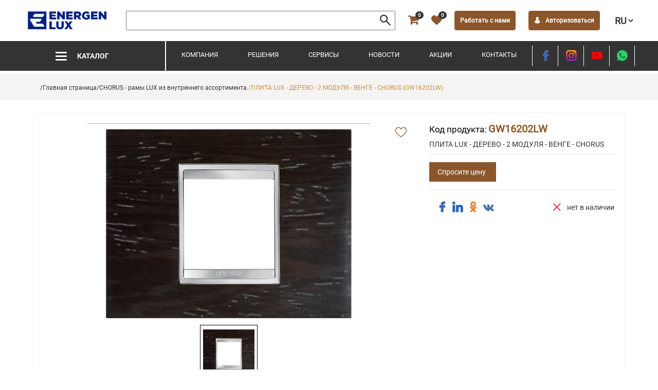

--- FILE ---
content_type: text/html; charset=utf-8
request_url: https://energen.md/ru/catalogue/product/841?id=GW16202LW
body_size: 14816
content:
<!DOCTYPE html><html lang="en"><head>
    <meta charset="utf-8">
    <title>Energen Lux | Продукты</title>
    <base href="/">
    <meta name="viewport" content="width=device-width, initial-scale=1">
    <link rel="icon" type="image/x-icon" href="favicon.ico">
    <script src="https://maps.google.com/maps/api/js?key=AIzaSyD6JS1PS7jKmkLtCLOgfWPMi2KtmgCoyMk&amp;language=en"></script>

    <meta property="og:type" content="website">
    <meta name="yandex-verification" content="64274c4ee2334603">
    <!-- Global site tag (gtag.js) - Google Analytics -->
    <script async="" src="https://www.googletagmanager.com/gtag/js?id=G-JN8JT0G3RD"></script>
    <script>
        window.dataLayer = window.dataLayer || [];
        function gtag() { dataLayer.push(arguments); }
        gtag('js', new Date());

        gtag('config', 'G-JN8JT0G3RD');
    </script>
    <script type="text/javascript">
        (function (m, e, t, r, i, k, a) {
            m[i] = m[i] || function () { (m[i].a = m[i].a || []).push(arguments) };
            m[i].l = 1 * new Date(); k = e.createElement(t), a = e.getElementsByTagName(t)[0], k.async = 1, k.src = r, a.parentNode.insertBefore(k, a)
        })
            (window, document, "script", "https://mc.yandex.ru/metrika/tag.js", "ym");

        ym(87064094, "init", {
            clickmap: true,
            trackLinks: true,
            accurateTrackBounce: true,
            webvisor: true,
            ecommerce: "dataLayer"
        });
    </script>
    <noscript>
        <div><img src="https://mc.yandex.ru/watch/87064094" style="position:absolute; left:-9999px;" alt="" /></div>
    </noscript>
    <style ng-transition="serverApp">@keyframes fade{0%{opacity:0}to{opacity:1}}main[_ngcontent-sc60]{padding-top:138px;min-height:calc(100vh - 300px)}.form[_ngcontent-sc60]{margin-top:5px}.form__input[_ngcontent-sc60]{max-width:100%;margin-top:15px;padding:0}.form__checkbox[_ngcontent-sc60]{display:flex;align-items:center;-webkit-user-select:none;user-select:none;position:relative;padding-left:35px;margin-bottom:12px;font-size:14px;height:20px;line-height:20px;cursor:pointer}.form__checkbox[_ngcontent-sc60]:hover   input[_ngcontent-sc60] ~ .checkmark[_ngcontent-sc60]{background-color:#ccc}.form__checkbox[_ngcontent-sc60]   input[_ngcontent-sc60]{position:absolute;opacity:0;cursor:pointer;height:0;width:0}.form__checkbox[_ngcontent-sc60]   .checkmark[_ngcontent-sc60]{position:absolute;top:0;left:0;height:20px;width:20px;background-color:#f4f4f4;border:1px solid #333;cursor:pointer}.form__checkbox[_ngcontent-sc60]   input[_ngcontent-sc60]:checked ~ .checkmark[_ngcontent-sc60]{background-color:#333}.form__checkbox[_ngcontent-sc60]   .checkmark[_ngcontent-sc60]:after{content:"";position:absolute;display:none}.form__checkbox[_ngcontent-sc60]   input[_ngcontent-sc60]:checked ~ .checkmark[_ngcontent-sc60]:after{display:block}.form__checkbox[_ngcontent-sc60]   .checkmark[_ngcontent-sc60]:after{left:6px;top:3px;width:2px;height:8px;border:solid #fff;border-width:0 3px 3px 0;transform:rotate(45deg)}.form__link[_ngcontent-sc60]{color:#333;text-decoration:underline;cursor:pointer}.form[_ngcontent-sc60]   .wrapper[_ngcontent-sc60]{margin:15px 0 0}.form__btn[_ngcontent-sc60]{max-width:100%;margin-top:10px}.line[_ngcontent-sc60]{margin:15px 0}.modal__btns[_ngcontent-sc60]{justify-content:space-between;margin-top:15px}.modal__conect--tile[_ngcontent-sc60]{text-align:center;font-weight:600}.modal__conect--btn[_ngcontent-sc60]{max-width:48%;width:100%;height:40px;color:#fff}.modal__conect--btn[_ngcontent-sc60]:before{margin-right:10px}.modal__conect--btn[_ngcontent-sc60]:first-child{background-color:#3b5998}.modal__conect--btn[_ngcontent-sc60]:last-child{background-color:#f33}.modal__conect--btn[_ngcontent-sc60]:last-child:before{font-size:20px;font-weight:700;margin-top:5px}.modal__conect--link[_ngcontent-sc60]{margin-top:10px;color:#333;cursor:pointer}.change__password__title[_ngcontent-sc60]{font-weight:700;color:#8b572a;margin:20px auto;text-align:center}.change__password--description[_ngcontent-sc60]{text-align:center;margin-top:10px}.change__password[_ngcontent-sc60]   .wrapper[_ngcontent-sc60]{justify-content:space-between}.change__password[_ngcontent-sc60]   .btn[_ngcontent-sc60]{max-width:130px;width:100%;border-color:#655f5f;color:#655f5f}.change__password[_ngcontent-sc60]   .btn[_ngcontent-sc60]:hover{border-color:#8b572a;color:#fff}@media (max-width:1023px){app-breadcrumb[_ngcontent-sc60]{display:none}}</style><style ng-transition="serverApp">@keyframes fade{0%{opacity:0}to{opacity:1}}header[_ngcontent-sc55]{max-width:1920px;width:100%;margin:0 auto;position:fixed;z-index:10;background-color:rgba(51,51,51,.4)}@media (min-width:1921px){header[_ngcontent-sc55]{left:calc(50% - 960px)}}ul[_ngcontent-sc55]{margin:0;padding:0}.menu-icon[_ngcontent-sc55]{display:inline-block;position:relative;width:22px;height:22px;cursor:pointer;margin-right:20px}.navicon[_ngcontent-sc55], .navicon[_ngcontent-sc55]:after, .navicon[_ngcontent-sc55]:before{position:absolute;top:45%;left:0;width:22px;height:3px;background:#fff;border-radius:3px;transition:background .3s,transform .3s,top .3s}.navicon[_ngcontent-sc55]:before{top:-7px;left:0;content:""}.navicon[_ngcontent-sc55]:after{top:7px;left:0;content:""}.head[_ngcontent-sc55]{max-width:100%;width:100%;padding:15px 45px;background-color:#fff}.head[_ngcontent-sc55], .head__item[_ngcontent-sc55]{align-items:center}.head__item[_ngcontent-sc55]{font-size:20px;font-weight:700;position:relative;flex-grow:1}.head__item[_ngcontent-sc55]   li[_ngcontent-sc55]{margin-left:25px}.head__item--menu[_ngcontent-sc55]{margin:0}@media (min-width:901px){.head__item--menu[_ngcontent-sc55]{display:none}}.head__item[_ngcontent-sc55]   .search-block[_ngcontent-sc55]{flex-grow:1;display:flex;align-items:center;position:relative}.head__item[_ngcontent-sc55]   .search-block[_ngcontent-sc55]   label[_ngcontent-sc55]{max-width:100%;width:100%;position:relative;display:flex;align-items:center}.head__item[_ngcontent-sc55]   .search-block[_ngcontent-sc55]   .search-input[_ngcontent-sc55]{padding:5px 40px 5px 5px;width:100%}.head__item[_ngcontent-sc55]   .search-block[_ngcontent-sc55]   .head__item--search[_ngcontent-sc55]{position:absolute;right:10px;cursor:pointer}.head__item--search[_ngcontent-sc55]{color:#333}.head__item--cart[_ngcontent-sc55], .head__item--favorite[_ngcontent-sc55]{color:#8b572a;position:relative}.head__item--user[_ngcontent-sc55]{cursor:pointer;color:#fff;max-width:150px;width:100%;border:1px solid #8b572a;border-radius:4px;padding:10px;text-align:center;font-size:10px}@media screen and (min-width:320px){.head__item--user[_ngcontent-sc55]{font-size:calc(10px + 2 * ((100vw - 320px) / 970))}}@media screen and (min-width:1290px){.head__item--user[_ngcontent-sc55]{font-size:12px}}.head__item--user[_ngcontent-sc55]:before{margin-right:10px}.head__item--select[_ngcontent-sc55]{border:none;background:transparent;font-family:Roboto-Regular;text-transform:uppercase;font-size:12px}@media screen and (min-width:320px){.head__item--select[_ngcontent-sc55]{font-size:calc(12px + 6 * ((100vw - 320px) / 970))}}@media screen and (min-width:1290px){.head__item--select[_ngcontent-sc55]{font-size:18px}}@media (max-width:900px){.head[_ngcontent-sc55]{flex-wrap:wrap;justify-content:center;padding:0}.head[_ngcontent-sc55]   li[_ngcontent-sc55]{margin:0 5px}.head[_ngcontent-sc55]   .menu-icon[_ngcontent-sc55]{margin:0}.head__item[_ngcontent-sc55]{background-color:#333;max-width:100%;width:100%;padding:10px 15px;justify-content:space-around}.head__item[_ngcontent-sc55]   a[_ngcontent-sc55]{color:#fff}.head__item[_ngcontent-sc55]   .btn[_ngcontent-sc55]:hover{color:#8b572a}.head__item--favorite[_ngcontent-sc55]{color:#ff0c38}.head__item--select[_ngcontent-sc55]{color:#fff;background-color:initial}.head__item--select[_ngcontent-sc55]   option[_ngcontent-sc55]{color:#333}}@media only screen and (max-width:479px){.head__item[_ngcontent-sc55]{font-size:16px;flex-wrap:wrap}.head__item[_ngcontent-sc55]   .search-block[_ngcontent-sc55]{width:100%;order:2;margin-top:10px}.head__item[_ngcontent-sc55]   .auth[_ngcontent-sc55]{border:none;padding:0}.head__item[_ngcontent-sc55]   .auth[_ngcontent-sc55]   span[_ngcontent-sc55]{display:none}.head__item[_ngcontent-sc55]   .auth[_ngcontent-sc55]:before{font-size:16px;font-weight:700;margin-right:0}}.logo[_ngcontent-sc55]{display:flex;flex-direction:row;justify-content:center;align-items:center;align-content:center;max-width:175px;width:100%;height:50px}.logo[_ngcontent-sc55]   img[_ngcontent-sc55]{max-width:100%}@media (max-width:900px){.logo[_ngcontent-sc55]{padding:15px;height:70px}}.badge[_ngcontent-sc55]{background-color:#333;font-size:10px;top:-6px;left:70%;border-radius:50%;padding:2px 5px;position:absolute;color:#fff}@media (max-width:900px){.badge[_ngcontent-sc55]{background-color:#ff0c38;z-index:1}}@media (max-width:425px){.badge[_ngcontent-sc55]{left:50%;top:-10px}}.wrapper-nav[_ngcontent-sc55]{background:#333;padding:0 45px 0 0;overflow:hidden}@media (max-width:900px){.wrapper-nav[_ngcontent-sc55]{display:none}}.is-open[_ngcontent-sc55]   .navicon[_ngcontent-sc55]{background:transparent}.is-open[_ngcontent-sc55]   .navicon[_ngcontent-sc55]:before{top:0;background:#fff;transform:rotate(-45deg)}.is-open[_ngcontent-sc55]   .navicon[_ngcontent-sc55]:after{top:0;background:#fff;transform:rotate(45deg)}.menu[_ngcontent-sc55]{margin:0;max-width:830px;width:100%;justify-content:space-between;flex:1 1 640px;padding:0 30px}.menu[_ngcontent-sc55]   ._selected[_ngcontent-sc55]{border-bottom:3px solid #8b572a;font-weight:600}.menu__item[_ngcontent-sc55]{padding-bottom:5px}.menu__item[_ngcontent-sc55]   [_ngcontent-sc55]:hover{color:#8b572a;font-weight:600}.menu__item[_ngcontent-sc55]   a[_ngcontent-sc55]{font-family:Roboto-Regular;color:#fff;text-transform:uppercase;cursor:pointer;font-size:12px}@media screen and (min-width:320px){.menu__item[_ngcontent-sc55]   a[_ngcontent-sc55]{font-size:calc(12px + 1 * ((100vw - 320px) / 970))}}@media screen and (min-width:1290px){.menu__item[_ngcontent-sc55]   a[_ngcontent-sc55]{font-size:13px}}@media (min-width:901px){.menu__item--submenu[_ngcontent-sc55], .menu__item[_ngcontent-sc55]   i[_ngcontent-sc55]{display:none}}.socials__item[_ngcontent-sc55]{width:50px;height:40px;border-left:1px solid #fff;line-height:40px;text-align:center;font-size:20px;font-weight:700}.socials__item[_ngcontent-sc55]:last-child{border-right:1px solid #fff}.container[_ngcontent-sc55]{margin:0;max-width:1600px;width:100%}.nav__catalog[_ngcontent-sc55]{color:#fff;max-width:450px;width:100%;padding:18px 45px;font-family:Roboto-Bold;text-transform:uppercase;border-right:2px solid #fff;align-items:center;justify-content:center;flex:1 1 250px;cursor:pointer;font-size:12px}@media screen and (min-width:320px){.nav__catalog[_ngcontent-sc55]{font-size:calc(12px + 2 * ((100vw - 320px) / 970))}}@media screen and (min-width:1290px){.nav__catalog[_ngcontent-sc55]{font-size:14px}}.activeMenu[_ngcontent-sc55]{display:block;background-color:#fff;max-width:50%;min-height:calc(100vh - 125px);box-shadow:0 9px 10px hsla(0,0%,60.4%,.5);padding:10px 20px}@media only screen and (max-width:559px){.activeMenu[_ngcontent-sc55]{max-width:70%}}@media only screen and (max-width:399px){.activeMenu[_ngcontent-sc55]{max-width:80%}}.activeMenu[_ngcontent-sc55]   nav[_ngcontent-sc55]{flex-wrap:wrap;color:#333}.activeMenu[_ngcontent-sc55]   a[_ngcontent-sc55]{color:#333}.activeMenu[_ngcontent-sc55]   .menu[_ngcontent-sc55]{flex-direction:column;padding:0}.activeMenu[_ngcontent-sc55]   .menu__item[_ngcontent-sc55]{border-bottom:1px solid #f4f4f4}.activeMenu[_ngcontent-sc55]   .menu__item[_ngcontent-sc55]:first-child{border-top:1px solid #f4f4f4}.activeMenu[_ngcontent-sc55]   .menu__item[_ngcontent-sc55]   a[_ngcontent-sc55]{padding:12px 5px;display:flex;justify-content:space-between}.activeMenu[_ngcontent-sc55]   .menu__item--submenu[_ngcontent-sc55]{padding-left:25px;opacity:0;animation:fade 1s both}.activeMenu[_ngcontent-sc55]   .menu__item--submenu[_ngcontent-sc55]   a[_ngcontent-sc55]{padding:8px;text-transform:capitalize}.activeMenu[_ngcontent-sc55]   .menu[_ngcontent-sc55]   .active-menu[_ngcontent-sc55]{background-color:#f4f4f4}.activeMenu[_ngcontent-sc55]   .menu[_ngcontent-sc55]   .active-menu[_ngcontent-sc55]   a[_ngcontent-sc55]{color:#8b572a;font-weight:700}.activeMenu[_ngcontent-sc55]   .nav__catalog[_ngcontent-sc55]{max-width:100%;width:100%;padding:12px 0}.activeMenu[_ngcontent-sc55]   .navicon[_ngcontent-sc55], .activeMenu[_ngcontent-sc55]   .navicon[_ngcontent-sc55]:after, .activeMenu[_ngcontent-sc55]   .navicon[_ngcontent-sc55]:before{background:#333}.activeMenu[_ngcontent-sc55]   .socials[_ngcontent-sc55]{margin:20px auto 0}.activeMenu[_ngcontent-sc55]   .is-open[_ngcontent-sc55]   .navicon[_ngcontent-sc55]{background:transparent}.activeMenu[_ngcontent-sc55]   .is-open[_ngcontent-sc55]   .navicon[_ngcontent-sc55]:before{top:0;background:#333;transform:rotate(-45deg)}.activeMenu[_ngcontent-sc55]   .is-open[_ngcontent-sc55]   .navicon[_ngcontent-sc55]:after{top:0;background:#333;transform:rotate(45deg)}.user__login[_ngcontent-sc55]{max-width:150px;width:150px;box-shadow:0 9px 10px hsla(0,0%,60.4%,.5);padding:15px;position:absolute;background-color:#fff;right:65px;top:45px;opacity:0;animation:fade .5s both;z-index:1}.user__login--item[_ngcontent-sc55]{cursor:pointer;text-transform:uppercase;font-family:Roboto-Regular;color:#8b572a;line-height:27px;text-align:center;border:1px solid #8b572a!important;display:block;transition:all .5s ease-in-out;font-size:8px}@media screen and (min-width:320px){.user__login--item[_ngcontent-sc55]{font-size:calc(8px + 2 * ((100vw - 320px) / 970))}}@media screen and (min-width:1290px){.user__login--item[_ngcontent-sc55]{font-size:10px}}.user__login--item[_ngcontent-sc55]:not(:first-child){margin-top:15px}.user__login--item[_ngcontent-sc55]:hover{color:#8b572a;border-color:#8b572a}@media (max-width:900px){.user__login[_ngcontent-sc55]{top:50px}.user__login--item[_ngcontent-sc55]{color:#8b572a!important}}.telegram[_ngcontent-sc55]{line-height:50px}.telegram[_ngcontent-sc55]   img[_ngcontent-sc55]{width:25px;height:auto}</style><style ng-transition="serverApp">@keyframes fade{0%{opacity:0}to{opacity:1}}footer[_ngcontent-sc56]{background-color:#333;margin-top:50px;padding:25px 0 0}.rights[_ngcontent-sc56]{background-color:#fff;font-family:Roboto-Regular;color:#655f5f;text-align:center;padding:0 15px;font-size:10px}@media screen and (min-width:320px){.rights[_ngcontent-sc56]{font-size:calc(10px + 2 * ((100vw - 320px) / 970))}}@media screen and (min-width:1290px){.rights[_ngcontent-sc56]{font-size:12px}}.footer[_ngcontent-sc56]{align-items:flex-start}.footer__logo[_ngcontent-sc56]{max-width:345px;width:100%}.footer__logo--img[_ngcontent-sc56]{display:flex;flex-direction:row;justify-content:center;align-items:center;align-content:center;max-width:200px;width:100%;height:45px}.footer__logo--img[_ngcontent-sc56]   img[_ngcontent-sc56]{max-width:100%}.footer__logo--text[_ngcontent-sc56]{margin:15px 0;color:#fff;font-size:12px}@media only screen and (max-width:1023px){.footer__logo[_ngcontent-sc56]{max-width:210px}.footer__logo--text[_ngcontent-sc56]{overflow:hidden;text-overflow:ellipsis;max-height:43px}}.footer__content[_ngcontent-sc56]{max-width:200px;color:#fff;padding:0 5px}.footer__content--title[_ngcontent-sc56]{font-family:Roboto-Bold;margin-bottom:8px}.footer__menu[_ngcontent-sc56]{margin:0;padding:0}.footer__menu--item[_ngcontent-sc56]{margin-bottom:5px}.footer__menu--item[_ngcontent-sc56]   a[_ngcontent-sc56]{color:#fff;text-align:left}@media (max-width:850px){.footer[_ngcontent-sc56]{flex-wrap:wrap}.footer__logo[_ngcontent-sc56]{max-width:100%}.footer__logo--img[_ngcontent-sc56]{margin:0 auto}.footer__logo--text[_ngcontent-sc56]{text-align:center;margin-bottom:20px}.footer__content[_ngcontent-sc56]{max-width:170px}}@media (max-width:360px){.footer__content[_ngcontent-sc56]{max-width:100%}.footer[_ngcontent-sc56]   .socials[_ngcontent-sc56]{max-width:100%;margin-bottom:20px}}.navigation[_ngcontent-sc56]{max-width:200px}.navigation[_ngcontent-sc56]   ul[_ngcontent-sc56]{column-count:2;-webkit-columns:2;-moz-columns:2;column-gap:30px;text-transform:uppercase}@media only screen and (max-width:767px){.navigation[_ngcontent-sc56]{column-gap:15px}}@media only screen and (max-width:559px){.navigation[_ngcontent-sc56]{max-width:100%;width:100%;margin-bottom:20px}.navigation[_ngcontent-sc56]   ul[_ngcontent-sc56]{column-count:3}}.socials[_ngcontent-sc56]{max-width:120px;width:100%;justify-content:flex-start;flex-wrap:wrap}.socials__item[_ngcontent-sc56]{width:40px;height:30px;font-size:20px;font-weight:700;text-align:center;line-height:30px}@media only screen and (max-width:639px){.socials[_ngcontent-sc56]{margin:0 auto}}address[_ngcontent-sc56]{font-style:normal}.telegram[_ngcontent-sc56], .viber[_ngcontent-sc56]{line-height:45px}.telegram[_ngcontent-sc56]   img[_ngcontent-sc56], .viber[_ngcontent-sc56]   img[_ngcontent-sc56]{width:25px;height:auto}</style><style ng-transition="serverApp">@keyframes fade{0%{opacity:0}to{opacity:1}}.modal[_ngcontent-sc57]{display:none;flex-direction:column;justify-content:center;align-content:center;overflow:hidden;position:fixed;align-items:center;z-index:50;bottom:0;left:0;right:0;top:0}@supports (-ms-ime-align:auto){.modal[_ngcontent-sc57]{background-color:rgba(10,10,10,.6);height:100vh;top:0}}.modal__background[_ngcontent-sc57]{background-color:rgba(0,0,0,.4);bottom:0;left:0;position:fixed;right:0;top:0}@supports (-ms-ime-align:auto){.modal__background[_ngcontent-sc57]{background:none;height:100vh}}.modal__content[_ngcontent-sc57]{margin:0 20px;padding:18px;box-sizing:border-box;max-height:calc(100vh - 160px);overflow:auto;position:relative;background-color:#fff;box-shadow:0 .5em 1em -.125em rgba(10,10,10,.1),0 0 0 1px rgba(10,10,10,.02);max-width:340px;width:100%}@media only screen and (min-width:768px){.modal__content[_ngcontent-sc57]{margin:auto;max-height:calc(100vh - 40px)}}@media only screen and (max-width:767px){.modal__content[_ngcontent-sc57]{max-height:calc(100vh - 40px)}}.modal__close[_ngcontent-sc57]{background:0 0;height:30px;position:absolute;right:15px;top:15px;border:none;font-size:12px;color:#333;font-weight:700}.modal__title[_ngcontent-sc57]{font-family:Roboto-Bold;color:#333;text-align:center;font-size:12px}@media screen and (min-width:320px){.modal__title[_ngcontent-sc57]{font-size:calc(12px + 4 * ((100vw - 320px) / 970))}}@media screen and (min-width:1290px){.modal__title[_ngcontent-sc57]{font-size:16px}}.modal[_ngcontent-sc57]   .box[_ngcontent-sc57]{display:block;padding:50px;position:relative}.logo[_ngcontent-sc57], .show[_ngcontent-sc57]{display:flex}.logo[_ngcontent-sc57]{margin:0 auto;justify-content:center}.logo[_ngcontent-sc57]   img[_ngcontent-sc57]{width:100%;max-height:60px}</style><style ng-transition="serverApp">.error[_ngcontent-sc46]{color:red}</style><style ng-transition="serverApp">app-catalogue-categories[_ngcontent-sc53]{max-width:450px;width:100%}.wrapper-submenu[_ngcontent-sc53]{padding:18px 45px 18px 0;opacity:0;animation:fade 1s both;background-color:#fff;box-shadow:0 9px 10px hsla(0,0%,60.4%,.5);max-width:100%;width:100%}.container[_ngcontent-sc53]{margin:0;max-width:1600px;width:100%;align-items:flex-start}nav[_ngcontent-sc53]{max-width:450px;width:100%;padding:0 45px;font-family:Roboto-Bold;flex:1 1 250px;cursor:pointer;font-size:12px}@media screen and (min-width:320px){nav[_ngcontent-sc53]{font-size:calc(12px + 4 * ((100vw - 320px) / 970))}}@media screen and (min-width:1290px){nav[_ngcontent-sc53]{font-size:16px}}.submenu[_ngcontent-sc53]{max-width:100%;width:100%;margin:0;padding:0}.submenu__item[_ngcontent-sc53]{padding:15px;border-bottom:1px solid #f4f4f4}.submenu__item.active[_ngcontent-sc53]{background-color:#f4f4f4}.submenu__item[_ngcontent-sc53]   a[_ngcontent-sc53]{display:flex;justify-content:space-between;align-items:center;font-family:Roboto-Regular;color:#333;font-size:14px}@media screen and (min-width:320px){.submenu__item[_ngcontent-sc53]   a[_ngcontent-sc53]{font-size:calc(14px + 0 * ((100vw - 320px) / 970))}}@media screen and (min-width:1290px){.submenu__item[_ngcontent-sc53]   a[_ngcontent-sc53]{font-size:14px}}.submenu__item[_ngcontent-sc53]   a[_ngcontent-sc53]   span[_ngcontent-sc53]{font-weight:600;text-align:left}@media screen and (max-height:800px){.wrapper-submenu[_ngcontent-sc53]{height:60vh;max-height:500px;overflow-y:auto}.wrapper-submenu[_ngcontent-sc53]   .content[_ngcontent-sc53]{max-height:none}}.content[_ngcontent-sc53]{max-width:100%;width:100%;flex:1 1 400px;margin-left:10px;max-height:500px;overflow-y:auto;overflow-x:hidden}.content__title[_ngcontent-sc53]{font-family:Roboto-Bold;margin-bottom:15px;font-size:12px}@media screen and (min-width:320px){.content__title[_ngcontent-sc53]{font-size:calc(12px + 4 * ((100vw - 320px) / 970))}}@media screen and (min-width:1290px){.content__title[_ngcontent-sc53]{font-size:16px}}.wrapper-cards[_ngcontent-sc53]{margin-top:30px;display:grid;grid-template-columns:repeat(auto-fill,minmax(150px,1fr));grid-gap:15px;justify-content:space-between;flex-wrap:wrap;max-width:none;align-items:stretch}@media only screen and (max-width:1247px){.wrapper-cards[_ngcontent-sc53]{grid-gap:10px;grid-template-columns:repeat(auto-fill,minmax(130px,1fr))}}@media (max-width:425px){.wrapper-cards[_ngcontent-sc53]{grid-gap:10px;grid-template-columns:repeat(auto-fill,minmax(120px,1fr))}}@media (-ms-high-contrast:active),(-ms-high-contrast:none){.wrapper-cards[_ngcontent-sc53]{display:flex;flex-wrap:wrap;justify-content:space-between;max-width:calc 1120px}}.card[_ngcontent-sc53]{margin-bottom:30px;position:relative;border:1px solid #f4f4f4}.card[_ngcontent-sc53]   a[_ngcontent-sc53]:active, .card[_ngcontent-sc53]   a[_ngcontent-sc53]:hover{color:#8b572a!important}.card__img[_ngcontent-sc53]{display:flex;flex-direction:row;justify-content:center;align-items:center;align-content:center;max-width:100%;width:100%;height:120px;padding:5px;position:relative}.card__title[_ngcontent-sc53]{font-family:Roboto-Regular;color:#333;text-align:center;margin:20px auto;display:block;font-size:10px}@media screen and (min-width:320px){.card__title[_ngcontent-sc53]{font-size:calc(10px + 2 * ((100vw - 320px) / 970))}}@media screen and (min-width:1290px){.card__title[_ngcontent-sc53]{font-size:12px}}@media (-ms-high-contrast:active),(-ms-high-contrast:none){.card[_ngcontent-sc53]{max-width:150px;width:100%;padding:5px;box-sizing:border-box}}@media only screen and (max-width:1023px){.card__img[_ngcontent-sc53]{height:100px}}@keyframes fade{0%{opacity:0}to{opacity:1}}</style><style ng-transition="serverApp">app-catalogue-categories[_ngcontent-sc54]{max-width:450px;width:100%}.wrapper-submenu[_ngcontent-sc54]{padding:18px 45px 18px 0;opacity:0;animation:fade 1s both;background-color:#fff;box-shadow:0 9px 10px hsla(0,0%,60.4%,.5);max-width:100%;width:100%}.container[_ngcontent-sc54]{margin:0;max-width:1600px;width:100%;align-items:flex-start}nav[_ngcontent-sc54]{max-width:450px;width:100%;padding:0 45px;font-family:Roboto-Bold;flex:1 1 250px;cursor:pointer;font-size:12px}@media screen and (min-width:320px){nav[_ngcontent-sc54]{font-size:calc(12px + 4 * ((100vw - 320px) / 970))}}@media screen and (min-width:1290px){nav[_ngcontent-sc54]{font-size:16px}}.submenu[_ngcontent-sc54]{max-width:100%;width:100%;margin:0;padding:0}.submenu__item[_ngcontent-sc54]{padding:15px;border-bottom:1px solid #f4f4f4}.submenu__item.active[_ngcontent-sc54]{background-color:#f4f4f4}.submenu__item[_ngcontent-sc54]   a[_ngcontent-sc54]{display:flex;justify-content:space-between;align-items:center;font-family:Roboto-Regular;color:#333;font-size:12px}@media screen and (min-width:320px){.submenu__item[_ngcontent-sc54]   a[_ngcontent-sc54]{font-size:calc(12px + 0 * ((100vw - 320px) / 970))}}@media screen and (min-width:1290px){.submenu__item[_ngcontent-sc54]   a[_ngcontent-sc54]{font-size:12px}}.content[_ngcontent-sc54]{max-width:100%;width:100%;flex:1 1 400px;margin-left:10px;max-height:500px;overflow-y:auto;overflow-x:hidden}.content__title[_ngcontent-sc54]{font-family:Roboto-Bold;margin-bottom:15px;font-size:12px}@media screen and (min-width:320px){.content__title[_ngcontent-sc54]{font-size:calc(12px + 4 * ((100vw - 320px) / 970))}}@media screen and (min-width:1290px){.content__title[_ngcontent-sc54]{font-size:16px}}.wrapper-cards[_ngcontent-sc54]{margin-top:30px;display:grid;grid-template-columns:repeat(auto-fill,minmax(150px,1fr));grid-gap:15px;justify-content:space-between;flex-wrap:wrap;max-width:none;align-items:stretch}@media only screen and (max-width:1247px){.wrapper-cards[_ngcontent-sc54]{grid-gap:10px;grid-template-columns:repeat(auto-fill,minmax(130px,1fr))}}@media (max-width:425px){.wrapper-cards[_ngcontent-sc54]{grid-gap:10px;grid-template-columns:repeat(auto-fill,minmax(120px,1fr))}}@media (-ms-high-contrast:active),(-ms-high-contrast:none){.wrapper-cards[_ngcontent-sc54]{display:flex;flex-wrap:wrap;justify-content:space-between;max-width:calc 1120px}}.card[_ngcontent-sc54]{margin-bottom:30px;position:relative;border:1px solid #f4f4f4}.card[_ngcontent-sc54]   a[_ngcontent-sc54]:active, .card[_ngcontent-sc54]   a[_ngcontent-sc54]:hover{color:#8b572a!important}.card__img[_ngcontent-sc54]{display:flex;flex-direction:row;justify-content:center;align-items:center;align-content:center;max-width:100%;width:100%;height:120px;padding:5px;position:relative}.card__title[_ngcontent-sc54]{font-family:Roboto-Regular;color:#333;text-align:center;margin:20px auto;display:block;white-space:nowrap;text-overflow:ellipsis;overflow:hidden;font-size:10px}@media screen and (min-width:320px){.card__title[_ngcontent-sc54]{font-size:calc(10px + 2 * ((100vw - 320px) / 970))}}@media screen and (min-width:1290px){.card__title[_ngcontent-sc54]{font-size:12px}}@media (-ms-high-contrast:active),(-ms-high-contrast:none){.card[_ngcontent-sc54]{max-width:150px;width:100%;padding:5px;box-sizing:border-box}}@media only screen and (max-width:1023px){.card__img[_ngcontent-sc54]{height:100px}}@keyframes fade{0%{opacity:0}to{opacity:1}}</style><style ng-transition="serverApp">@keyframes fade{0%{opacity:0}to{opacity:1}}section[_ngcontent-sc58]{background-color:#f4f4f4;padding:15px;position:sticky;z-index:9;top:143px;max-width:1920px;margin:auto}@media (max-width:900px){section[_ngcontent-sc58]{top:124px}}.container[_ngcontent-sc58]{justify-content:flex-start;margin:0 auto}.breadcrumb[_ngcontent-sc58]{padding:0}.breadcrumb__item[_ngcontent-sc58]{font-size:18px;display:inline}.breadcrumb__item[_ngcontent-sc58]   a[_ngcontent-sc58]{display:inline;font-family:Roboto-Regular;color:#333;font-size:10px}@media screen and (min-width:320px){.breadcrumb__item[_ngcontent-sc58]   a[_ngcontent-sc58]{font-size:calc(10px + 2 * ((100vw - 320px) / 970))}}@media screen and (min-width:1290px){.breadcrumb__item[_ngcontent-sc58]   a[_ngcontent-sc58]{font-size:12px}}.active[_ngcontent-sc58]   a[_ngcontent-sc58]{color:#d58c38}</style><style ng-transition="serverApp"></style><style ng-transition="serverApp">@keyframes fade{0%{opacity:0}to{opacity:1}}.container[_ngcontent-sc69]{flex-direction:column;align-items:flex-start;justify-content:flex-start;margin-top:30px}.caption[_ngcontent-sc69]{text-align:left;margin:25px 0 0;font-family:Roboto-Bold;color:#333;text-transform:uppercase;font-size:14px}@media screen and (min-width:320px){.caption[_ngcontent-sc69]{font-size:calc(14px + 0 * ((100vw - 320px) / 970))}}@media screen and (min-width:1290px){.caption[_ngcontent-sc69]{font-size:14px}}app-card[_ngcontent-sc69]{max-width:100%;width:100%}.images[_ngcontent-sc69]{width:280px;max-width:720px;position:relative;width:100%}.images[_ngcontent-sc69]   .schemas-imgs[_ngcontent-sc69]{overflow-x:auto;margin-top:20px;display:flex}@media only screen and (max-width:500px){.images[_ngcontent-sc69]   .schemas-imgs[_ngcontent-sc69]{display:block;overflow-x:hidden}}.images[_ngcontent-sc69]   .main-image[_ngcontent-sc69]{width:100%;height:390px;cursor:zoom-in}.images[_ngcontent-sc69]   .sizes-image[_ngcontent-sc69]{height:auto;max-width:140px;margin:auto;object-fit:cover}.images[_ngcontent-sc69]   .favorite[_ngcontent-sc69]{position:absolute;font-size:22px;color:#8b572a;top:0;right:0;border:none;max-width:50px!important;width:100%}.images[_ngcontent-sc69]   .favorite[_ngcontent-sc69]:before{margin-right:0!important}.images[_ngcontent-sc69]   .schema-container[_ngcontent-sc69]{display:flex;flex-direction:column;width:100%;margin-right:10px}.images[_ngcontent-sc69]   .schema-container[_ngcontent-sc69]   .download[_ngcontent-sc69]{max-width:100%;width:100%;color:#8b572a;text-transform:none;cursor:pointer;display:flex;justify-content:center;margin-top:5px}.images[_ngcontent-sc69]   .schema-container[_ngcontent-sc69]   .download[_ngcontent-sc69]:before{margin-right:10px}.next[_ngcontent-sc69], .prev[_ngcontent-sc69]{cursor:pointer;position:absolute;top:55%;width:auto;margin-top:-50px;color:#fff;font-size:14px;border-radius:0;user-select:none;height:90px;line-height:90px;-webkit-user-select:none;background-color:rgba(51,51,51,.9);left:10px;width:30px}.next[_ngcontent-sc69]{right:10px;left:auto}.next[_ngcontent-sc69]:hover, .prev[_ngcontent-sc69]:hover{background-color:#8b572a}.demo[_ngcontent-sc69]{cursor:pointer;opacity:.6}.active[_ngcontent-sc69], .demo[_ngcontent-sc69]:hover{opacity:1}.full-card[_ngcontent-sc69]{max-width:100%;width:100%;flex-wrap:wrap;border:1px solid #f4f4f4;padding:20px}@media only screen and (max-width:767px){.full-card[_ngcontent-sc69]{padding:0;border:none}}.full-card__content[_ngcontent-sc69]{margin-left:30px;flex:1 1 300px}.full-card__content[_ngcontent-sc69]   .ql.quil[_ngcontent-sc69]{max-height:210px;overflow-x:auto;margin-bottom:10px}@media only screen and (max-width:1023px){.full-card__content[_ngcontent-sc69]{margin-left:15px}}@media only screen and (max-width:767px){.full-card__content[_ngcontent-sc69]{margin-left:0}}@media only screen and (max-width:559px){.full-card__content[_ngcontent-sc69]   .ql.quil[_ngcontent-sc69]{max-height:210px;max-height:none}}.full-card__title[_ngcontent-sc69]{font-family:Roboto-Regular;color:#8b572a;font-size:14px}@media screen and (min-width:320px){.full-card__title[_ngcontent-sc69]{font-size:calc(14px + 6 * ((100vw - 320px) / 970))}}@media screen and (min-width:1290px){.full-card__title[_ngcontent-sc69]{font-size:20px}}.full-card__title[_ngcontent-sc69]   .code[_ngcontent-sc69]{color:#000;font-weight:400;font-size:smaller}.full-card__subtitle[_ngcontent-sc69]{font-weight:700;margin-bottom:10px;font-family:Roboto-Bold;font-size:14px}@media screen and (min-width:320px){.full-card__subtitle[_ngcontent-sc69]{font-size:calc(14px + 6 * ((100vw - 320px) / 970))}}@media screen and (min-width:1290px){.full-card__subtitle[_ngcontent-sc69]{font-size:20px}}.full-card__long-description[_ngcontent-sc69]{margin:10px 0}.full-card__size[_ngcontent-sc69]{flex-wrap:wrap}.full-card__size--item[_ngcontent-sc69]{margin-bottom:10px;max-width:80px;width:100%;text-align:center;border:1px solid #f4f4f4;color:#333;line-height:28px;margin-right:15px;display:block}.full-card__count[_ngcontent-sc69]{max-width:130px;width:100%;border:1px solid #f4f4f4;margin:0}.full-card__count--item[_ngcontent-sc69]{width:42px;height:40px;background-color:#fff;font-weight:700}.full-card__count[_ngcontent-sc69]   input[_ngcontent-sc69]{text-align:center;border:none;width:50px;height:40px;outline:none}.full-card__product[_ngcontent-sc69]{display:flex;-webkit-user-select:none;user-select:none;position:relative;padding-right:30px;margin:10px 0 10px 20px;font-size:14px;height:20px;line-height:19px;font-weight:700;cursor:pointer;height:35px;align-items:center}.full-card__product[_ngcontent-sc69]:hover   input[_ngcontent-sc69] ~ .checkmark[_ngcontent-sc69]{background-color:#ccc}.full-card__product[_ngcontent-sc69]   input[_ngcontent-sc69]{position:absolute;opacity:0;cursor:pointer;height:0;width:0}.full-card__product[_ngcontent-sc69]   .checkmark[_ngcontent-sc69]{position:absolute;top:7px;right:0;height:20px;width:20px;background-color:#f4f4f4;border:1px solid #333;cursor:pointer}.full-card__product[_ngcontent-sc69]   input[_ngcontent-sc69]:checked ~ .checkmark[_ngcontent-sc69]{background-color:#333}.full-card__product[_ngcontent-sc69]   .checkmark[_ngcontent-sc69]:after{content:"";position:absolute;display:none}.full-card__product[_ngcontent-sc69]   input[_ngcontent-sc69]:checked ~ .checkmark[_ngcontent-sc69]:after{display:block}.full-card__product[_ngcontent-sc69]   .checkmark[_ngcontent-sc69]:after{left:6px;top:3px;width:3px;height:8px;border:solid #fff;border-width:0 2px 2px 0;transform:rotate(45deg)}.full-card__price[_ngcontent-sc69]{align-items:center;max-width:100%;flex-wrap:nowrap}.full-card__price.dowland-file-main-block[_ngcontent-sc69]   .btn[_ngcontent-sc69]{text-align:center;padding-right:5px;margin-left:0;max-width:200px}.full-card__price.dowland-file-main-block[_ngcontent-sc69]   .btn.flaticon-download[_ngcontent-sc69]:before{margin:0 5px}.full-card__btn[_ngcontent-sc69]{margin-left:20px;max-width:130px;width:100%;height:40px;padding-right:5px}.full-card__btn[_ngcontent-sc69]:before{margin-right:5px}.full-card[_ngcontent-sc69]   ._outline[_ngcontent-sc69]{margin-left:20px;max-width:160px;width:100%}.full-card[_ngcontent-sc69]   ._outline[_ngcontent-sc69]:before{margin-right:10px}.full-card__old-price[_ngcontent-sc69]{text-decoration:line-through;color:#ff0c38;font-size:16px}.line[_ngcontent-sc69]{margin:0 0 15px;max-width:100%;width:100%;color:#f4f4f4;background-color:#f4f4f4;border:1px solid #f4f4f4}.active[_ngcontent-sc69]{color:#8b572a;font-weight:700}.active[_ngcontent-sc69], .active[_ngcontent-sc69]:before{border-color:#8b572a}.flaticon-minus[_ngcontent-sc69]:before{margin-top:15px}.exist-product[_ngcontent-sc69], .not-exist-product[_ngcontent-sc69]{white-space:nowrap}.exist-product[_ngcontent-sc69]:before, .not-exist-product[_ngcontent-sc69]:before{color:#308b2a;margin-right:10px}@media only screen and (max-width:1023px){.exist-product[_ngcontent-sc69], .not-exist-product[_ngcontent-sc69]{margin-bottom:15px}}.not-exist-product[_ngcontent-sc69]:before{color:#ff0c38;font-weight:700}.share-content[_ngcontent-sc69]{justify-content:space-between;align-items:center}@media only screen and (max-width:1023px){.share-content[_ngcontent-sc69]{flex-wrap:wrap-reverse}}.share-content[_ngcontent-sc69]   .socials[_ngcontent-sc69]{display:flex;align-items:center}[_nghost-sc69]     .wrapper-cards{margin-top:20px;grid-template-columns:repeat(auto-fill,minmax(175px,1fr))}@media only screen and (max-width:479px){[_nghost-sc69]     .wrapper-cards{grid-template-columns:repeat(auto-fill,minmax(130px,1fr))}}[_nghost-sc69]     .card{margin-bottom:0}[_nghost-sc69]     .card__img{display:flex;flex-direction:row;justify-content:center;align-items:center;align-content:center;max-width:100%;width:100%;height:155px}@media only screen and (max-width:559px){[_nghost-sc69]     .card__img{display:flex;flex-direction:row;justify-content:center;align-items:center;align-content:center;max-width:100%;width:100%;height:120px}}[_nghost-sc69]     .card__title{font-family:Roboto-Bold;color:#8b572a;text-align:center;font-size:10px}@media screen and (min-width:320px){[_nghost-sc69]     .card__title{font-size:calc(10px + 2 * ((100vw - 320px) / 970))}}@media screen and (min-width:1290px){[_nghost-sc69]     .card__title{font-size:12px}}@media (-ms-high-contrast:active),(-ms-high-contrast:none){[_nghost-sc69]     .card{max-width:200px;margin-bottom:20px}}.get-price[_ngcontent-sc69]{margin:15px 0}.download-file-btn[_ngcontent-sc69]{padding:0 5px}.flaticon-supermarket[_ngcontent-sc69]{padding:5px}.image-dialog-bg[_ngcontent-sc69]{position:fixed;top:0;left:0;width:100%;height:100vh;z-index:11;background-color:hsla(0,0%,50.2%,.5);display:flex;justify-content:center;align-items:center;cursor:zoom-out}.image-dialog-bg[_ngcontent-sc69]:focus{outline:none}.image-dialog-bg[_ngcontent-sc69]   .zoomed-video[_ngcontent-sc69]{width:1000px;margin:20px}.image-dialog-bg[_ngcontent-sc69]   .hiden[_ngcontent-sc69]{display:none}.image-dialog-bg[_ngcontent-sc69]   img[_ngcontent-sc69]{max-width:calc(100% - 20px);max-height:calc(100vh - 20px)}.image-dialog-bg[_ngcontent-sc69]   .slide-btns[_ngcontent-sc69]{position:absolute;display:flex;width:calc(100% - 5vw)}.image-dialog-bg[_ngcontent-sc69]   .slide-btns[_ngcontent-sc69]   .slider__btn[_ngcontent-sc69]{position:absolute;z-index:15;height:90px;width:35px;top:50%;transform:translateY(-50%);background-color:rgba(51,51,51,.7);border:none;color:#fff}.image-dialog-bg[_ngcontent-sc69]   .slide-btns[_ngcontent-sc69]   .slider__btn[_ngcontent-sc69]:hover{background-color:#8b572a}.image-dialog-bg[_ngcontent-sc69]   .slide-btns[_ngcontent-sc69]   .back_btn[_ngcontent-sc69]{left:0}.image-dialog-bg[_ngcontent-sc69]   .slide-btns[_ngcontent-sc69]   .next_btn[_ngcontent-sc69]{right:0}.avilable-in-15-days[_ngcontent-sc69]{margin-bottom:10px;color:#8b572a}.produc-pics[_ngcontent-sc69]{display:flex;justify-content:center;width:100%}.produc-pics[_ngcontent-sc69]   .btn[_ngcontent-sc69]{max-width:200px;margin-top:25px;z-index:5;height:60px;width:35px;background-color:rgba(51,51,51,.7);border:none;color:#fff}.produc-pics[_ngcontent-sc69]   .btn[_ngcontent-sc69]:hover{background-color:#8b572a;opacity:.7}.produc-pics[_ngcontent-sc69]   #back[_ngcontent-sc69]{left:20px;margin-right:5px}.produc-pics[_ngcontent-sc69]   #next[_ngcontent-sc69]{right:5px;margin-left:5px}.produc-pics[_ngcontent-sc69]   iframe[_ngcontent-sc69], .produc-pics[_ngcontent-sc69]   img[_ngcontent-sc69]{margin:5px;object-fit:cover;width:100px;height:100px}.produc-pics[_ngcontent-sc69]   ._selected[_ngcontent-sc69]{border:1px solid #000}.video[_ngcontent-sc69]{position:relative;top:0;left:0}.video[_ngcontent-sc69]   .play-icon[_ngcontent-sc69]{position:absolute;right:0}.video[_ngcontent-sc69]   .video-preview[_ngcontent-sc69]{filter:blur(1px)}.telegram[_ngcontent-sc69]   img[_ngcontent-sc69]{width:25px;height:auto}.content-wrapper[_ngcontent-sc69]{margin:0 auto;width:1100px;display:contents}.content-wrapper[_ngcontent-sc69]   .product-info[_ngcontent-sc69]{display:flex;justify-content:center;width:100%}.content-wrapper[_ngcontent-sc69]   .product-info[_ngcontent-sc69]   h2[_ngcontent-sc69]{margin:10px;cursor:pointer}.content-wrapper[_ngcontent-sc69]   .product-info[_ngcontent-sc69]   ._selected[_ngcontent-sc69]{border-bottom:3px solid #8b572a}.content-wrapper[_ngcontent-sc69]   .date[_ngcontent-sc69]{column-count:1;column-gap:30px;margin:15px 0 0;padding:0;max-width:100%;width:100%}@media only screen and (max-width:639px){.content-wrapper[_ngcontent-sc69]   .date[_ngcontent-sc69]{column-count:1}}.content-wrapper[_ngcontent-sc69]   .date__item[_ngcontent-sc69]{display:flex;justify-content:space-between;max-width:100%;width:100%;padding:8px 5px;page-break-inside:avoid;break-inside:avoid}.content-wrapper[_ngcontent-sc69]   .date__item[_ngcontent-sc69]:nth-child(2n-1){background-color:#f4f4f4}.content-wrapper[_ngcontent-sc69]   .date__item--name[_ngcontent-sc69]{font-weight:700}.content-wrapper[_ngcontent-sc69]   .techniques[_ngcontent-sc69]{display:flex;flex-wrap:wrap;padding:0;column-count:3;column-gap:30px;width:100%;flex-flow:column}.content-wrapper[_ngcontent-sc69]   .techniques[_ngcontent-sc69]   .file-title[_ngcontent-sc69]   .download-box[_ngcontent-sc69]{cursor:pointer;padding:5px 0;display:flex;align-items:center;width:-webkit-fit-content;width:-moz-fit-content;width:fit-content}.content-wrapper[_ngcontent-sc69]   .techniques[_ngcontent-sc69]   .file-title[_ngcontent-sc69]   .download-box[_ngcontent-sc69]   .pdf-icon[_ngcontent-sc69]{height:40px;width:auto}.content-wrapper[_ngcontent-sc69]   .techniques__item[_ngcontent-sc69]{color:#8b572a;font-weight:700;margin-bottom:15px;border-bottom:1px solid #f4f4f4}.content-wrapper[_ngcontent-sc69]   .techniques__item[_ngcontent-sc69]   img[_ngcontent-sc69]{margin:0 5px}.content-wrapper[_ngcontent-sc69]   .techniques__item[_ngcontent-sc69]   .btn[_ngcontent-sc69]{border:none;text-transform:uppercase}.content-wrapper[_ngcontent-sc69]   .techniques__item[_ngcontent-sc69]   .btn[_ngcontent-sc69]:before{margin-right:10px}</style><style ng-transition="serverApp">@keyframes fade{0%{opacity:0}to{opacity:1}}.card[_ngcontent-sc48]{padding-bottom:15px}.card__price[_ngcontent-sc48]{font-family:Roboto-Bold;color:#333;margin-top:10px;font-size:14px}@media screen and (min-width:320px){.card__price[_ngcontent-sc48]{font-size:calc(14px + 4 * ((100vw - 320px) / 970))}}@media screen and (min-width:1290px){.card__price[_ngcontent-sc48]{font-size:18px}}.card__title[_ngcontent-sc48]{margin-bottom:0}.card[_ngcontent-sc48]   .card__img[_ngcontent-sc48]   img[_ngcontent-sc48]{width:100%}.card[_ngcontent-sc48]   .card__favorite[_ngcontent-sc48]{z-index:1;max-width:38px!important}.card[_ngcontent-sc48]   .btn[_ngcontent-sc48]{max-width:100px;width:100%;margin:10px auto 0}</style><meta name="description" content="" class="seo"><meta name="keywords" content="Кабели, зажимы, розетки, счетчики, таймеры, удлинители, коробки, выключатель, реле, датчик, контактор, розетки" class="seo"><meta name="og:title" content="Energen Lux | Продукты" class="seo"><meta name="og:description" content="" class="seo"><meta name="og:image" content="assets/images/noimage.png" class="seo"><meta name="og:image:type" content="" class="seo"><meta name="og:image:width" content="200" class="seo"><meta name="og:image:height" content="200" class="seo"><meta name="robots" content="index,follow" class="seo"></head><body><div id="fb-root"></div>

    <!-- Your Plugin pentru chat code -->
    <div id="fb-customer-chat" class="fb-customerchat">
    </div>

    <script>
        var chatbox = document.getElementById('fb-customer-chat');
        chatbox.setAttribute("page_id", "104540494571010");
        chatbox.setAttribute("attribution", "biz_inbox");
    </script>

    <!-- Your SDK code -->
    <script>
        window.fbAsyncInit = function () {
            FB.init({
                xfbml: true,
                version: 'v12.0'
            });
        };

        (function (d, s, id) {
            var js, fjs = d.getElementsByTagName(s)[0];
            if (d.getElementById(id)) return;
            js = d.createElement(s); js.id = id;
            js.src = 'https://connect.facebook.net/ro_RO/sdk/xfbml.customerchat.js';
            fjs.parentNode.insertBefore(js, fjs);
        }(document, 'script', 'facebook-jssdk'));
    </script>
<link rel="stylesheet" href="styles.ecb729779b831b9a2615.css">


    <app-root _nghost-sc60="" ng-version="10.1.6"><app-header _ngcontent-sc60="" _nghost-sc55=""><header _ngcontent-sc55=""><section _ngcontent-sc55="" class="wrapper head"><a _ngcontent-sc55="" routerlinkactive="active" aria-label="logo" class="logo active" href="/ru"><img _ngcontent-sc55="" src="https://server.energen.md/static/images/logo-dark_0.3884638208551916.png" alt="Test"><!----></a><ul _ngcontent-sc55="" class="head__item wrapper"><li _ngcontent-sc55="" class="head__item--menu"><a _ngcontent-sc55="" class="wrapper"><div _ngcontent-sc55="" class="menu-icon"><div _ngcontent-sc55="" class="navicon"></div></div></a></li><li _ngcontent-sc55="" class="search-block"><label _ngcontent-sc55="" for="search-itm"><input _ngcontent-sc55="" id="search-itm" class="search-input ng-untouched ng-pristine ng-valid" value=""><span _ngcontent-sc55="" class="head__item--search flaticon-loupe"></span></label></li><li _ngcontent-sc55=""><a _ngcontent-sc55="" routerlinkactive="active" aria-label="cart" class="head__item--cart flaticon-shopping-cart-black-shape" href="/ru/cart"><span _ngcontent-sc55="" class="badge">0</span></a></li><li _ngcontent-sc55=""><a _ngcontent-sc55="" routerlinkactive="active" aria-label="favorite" class="head__item--favorite flaticon-like" href="/ru/favorite"><span _ngcontent-sc55="" class="badge">0</span></a></li><li _ngcontent-sc55=""><a _ngcontent-sc55="" routerlinkactive="active" class="head__item--user btn _default" href="/ru/work">Работать с нами</a></li><li _ngcontent-sc55=""><a _ngcontent-sc55="" class="head__item--user btn _default auth flaticon-man-user"><!----><span _ngcontent-sc55="">Авторизоваться</span><!----></a><!----></li><li _ngcontent-sc55=""><select _ngcontent-sc55="" class="head__item--select"><option _ngcontent-sc55="" value="ro"> ro </option><option _ngcontent-sc55="" value="ru"> ru </option><option _ngcontent-sc55="" value="en"> en </option><!----></select></li></ul></section><section _ngcontent-sc55="" class="wrapper-nav"><nav _ngcontent-sc55="" class="container"><a _ngcontent-sc55="" class="nav__catalog wrapper"><div _ngcontent-sc55="" class="menu-icon"><div _ngcontent-sc55="" class="navicon"></div></div><span _ngcontent-sc55="">Каталог</span></a><ul _ngcontent-sc55="" class="wrapper menu"><li _ngcontent-sc55="" class="menu__item"><a _ngcontent-sc55="" routerlinkactive="active-menu" href="/ru/company">Компания</a></li><li _ngcontent-sc55="" class="menu__item"><a _ngcontent-sc55="" routerlinkactive="active-menu" href="/ru/solutions">Решения</a></li><li _ngcontent-sc55="" class="menu__item"><a _ngcontent-sc55="">Сервисы <i _ngcontent-sc55="" class="flaticon-next"></i></a><!----></li><li _ngcontent-sc55="" class="menu__item"><a _ngcontent-sc55="" routerlinkactive="active-menu" href="/ru/news">Новости</a></li><li _ngcontent-sc55="" class="menu__item"><a _ngcontent-sc55="" routerlinkactive="active-menu" href="/ru/promotions">Акции</a></li><li _ngcontent-sc55="" class="menu__item"><a _ngcontent-sc55="" routerlinkactive="active-menu" href="/ru/contacts">Контакты </a></li></ul><ul _ngcontent-sc55="" class="wrapper socials"><li _ngcontent-sc55="" class="socials__item"><a _ngcontent-sc55="" target="_blank" rel="noopener nofollow" aria-label="facebook" class="flaticon-facebook-logo facebook" href="https://www.facebook.com/Energen-Lux-104540494571010/"></a></li><li _ngcontent-sc55="" class="socials__item"><a _ngcontent-sc55="" target="_blank" rel="noopener nofollow" aria-label="instagram" class="flaticon-instagram-logo instagram" href="https://www.instagram.com/energenlux/"></a></li><li _ngcontent-sc55="" class="socials__item"><a _ngcontent-sc55="" target="_blank" rel="noopener nofollow" aria-label="youtube" class="flaticon-youtube youtube" href="https://youtube.com/channel/UCWPiMN2ZZQtY_bHN6i2qJWw"></a></li><li _ngcontent-sc55="" class="socials__item"><a _ngcontent-sc55="" target="_blank" aria-label="share whatsapp" class="flaticon-whatsapp whatsapp" href="https://wa.me/37368643444"></a></li></ul></nav></section><app-submenu-products _ngcontent-sc55="" _nghost-sc53=""><!----></app-submenu-products><app-submenu-services _ngcontent-sc55="" _nghost-sc54=""><!----></app-submenu-services></header></app-header><app-breadcrumb _ngcontent-sc60="" _nghost-sc58=""><!----></app-breadcrumb><!----><main _ngcontent-sc60=""><router-outlet _ngcontent-sc60=""></router-outlet><app-catalogue-page _nghost-sc68=""><router-outlet _ngcontent-sc68=""></router-outlet><app-product _nghost-sc69=""><div _ngcontent-sc69="" class="container"><article _ngcontent-sc69="" class="wrapper full-card"><div _ngcontent-sc69="" class="images"><img _ngcontent-sc69="" loading="lazy" class="main-image" src="https://server.energen.md/static/images/1622805616.82172.0.5556894168609293_0.16456132449662975.png" alt=""><!----><!----><div _ngcontent-sc69="" class="MainImage"></div><div _ngcontent-sc69="" class="produc-pics"><!----><div _ngcontent-sc69="" class="_selected"><img _ngcontent-sc69="" src="https://server.energen.md/static/images/1622805616.82172.0.5556894168609293_0.16456132449662975.png"><!----><!----><!----><!----></div><!----><!----></div><div _ngcontent-sc69="" class="schemas-imgs"><div _ngcontent-sc69="" class="schema-container"><img _ngcontent-sc69="" loading="lazy" class="sizes-image" src="https://server.energen.md/static/images/1634304543.062068..png" alt=""><!----><div _ngcontent-sc69="" aria-label="download file" class="caption download flaticon-download"> Скачать размеры </div><!----></div><div _ngcontent-sc69="" class="schema-container"><!----><!----></div><!----></div><button _ngcontent-sc69="" aria-label="add favorite" class="_outline btn favorite flaticon-heart"></button></div><div _ngcontent-sc69="" class="full-card__content"><h3 _ngcontent-sc69="" class="full-card__title"><span _ngcontent-sc69="" class="code">Код продукта: </span>GW16202LW </h3><p _ngcontent-sc69="" class="full-card__long-description">ПЛИТА LUX - ДЕРЕВО - 2 МОДУЛЯ - ВЕНГЕ - CHORUS</p><hr _ngcontent-sc69="" class="line"><!----><button _ngcontent-sc69="" class="full-card__btn btn _default get-price">Спросите цену</button><!----><!----><!----><!----><hr _ngcontent-sc69="" class="line"><div _ngcontent-sc69="" class="wrapper share-content"><div _ngcontent-sc69="" class="wrapper share"><div _ngcontent-sc69="" class="wrapper socials"><a _ngcontent-sc69="" target="_blank" aria-label="share facebook" class="flaticon-facebook-logo socials__item facebook" href="https://www.facebook.com/sharer.php?u=https%3A%2F%2Fenergen.md%2Fru%2Fcatalogue%2Fproduct%2F841%3Fid%3DGW16202LW"></a><a _ngcontent-sc69="" target="_blank" aria-label="share linkedin" class="flaticon-linkedin socials__item linkedin" href="https://www.linkedin.com/shareArticle?&amp;url=https%3A%2F%2Fenergen.md%2Fru%2Fcatalogue%2Fproduct%2F841%3Fid%3DGW16202LW"></a><a _ngcontent-sc69="" target="_blank" aria-label="share ok" class="flaticon-odnoklassniki-logo socials__item ok" href="https://connect.ok.ru/dk?st.cmd=WidgetSharePreview&amp;st.shareUrl=https%3A%2F%2Fenergen.md%2Fru%2Fcatalogue%2Fproduct%2F841%3Fid%3DGW16202LW"></a><a _ngcontent-sc69="" target="_blank" aria-label="share vk" class="flaticon-vk socials__item vk" href="https://vk.com/share.php?url=https%3A%2F%2Fenergen.md%2Fru%2Fcatalogue%2Fproduct%2F841%3Fid%3DGW16202LW"></a></div></div><!----><div _ngcontent-sc69="" aria-label="product isn't in stock" class="flaticon-cancel not-exist-product"> нет в наличии </div><!----></div><!----></div></article><!----><hr _ngcontent-sc69="" class="line"><h2 _ngcontent-sc69="" class="caption">Похожие продукты</h2><app-card _ngcontent-sc69="" _nghost-sc48=""><div _ngcontent-sc48="" class="wrapper-cards products"><a _ngcontent-sc48="" class="card" href="/ru/catalogue/product/784"><button _ngcontent-sc48="" aria-label="favorite" class="_outline btn card__favorite flaticon-heart"></button><picture _ngcontent-sc48="" class="card__img"><img _ngcontent-sc48="" src="https://server.energen.md/static/images/1622791846.776403.0.7392852471055171_0.6607329630142548.png" alt=""></picture><h3 _ngcontent-sc48="" class="card__title"> ПЛИТА LUX - МЕТАЛЛ - 6 МОДУЛЕЙ - МОНОХРОМНЫЙ САТИНОВЫЙ БЕЛЫЙ - CHORUS (GW16206XW) </h3><!----><button _ngcontent-sc48="" class="card__btn btn _default"> Спросите цену </button><!----></a><a _ngcontent-sc48="" class="card" href="/ru/catalogue/product/862"><button _ngcontent-sc48="" aria-label="favorite" class="_outline btn card__favorite flaticon-heart"></button><picture _ngcontent-sc48="" class="card__img"><img _ngcontent-sc48="" src="https://server.energen.md/static/images/1622809827.493697.0.51760939589035_0.22501137974434404.png" alt=""></picture><h3 _ngcontent-sc48="" class="card__title"> ПЛИТА LUX - МЕТАЛЛ - 4 МОДУЛЯ - ГЛАМУРНЫЙ КРАСНЫЙ - CHORUS (GW16204MR) </h3><!----><button _ngcontent-sc48="" class="card__btn btn _default"> Спросите цену </button><!----></a><a _ngcontent-sc48="" class="card" href="/ru/catalogue/product/925"><button _ngcontent-sc48="" aria-label="favorite" class="_outline btn card__favorite flaticon-heart"></button><picture _ngcontent-sc48="" class="card__img"><img _ngcontent-sc48="" src="https://server.energen.md/static/images/1622880577.085953.0.31405744009886083_0.30099756307050596.png" alt=""></picture><h3 _ngcontent-sc48="" class="card__title"> ПЛИТА LUX - СТЕКЛО - 2 МОДУЛЯ - ЛЕД - CHORUS (GW16202CG) </h3><!----><button _ngcontent-sc48="" class="card__btn btn _default"> Спросите цену </button><!----></a><a _ngcontent-sc48="" class="card" href="/ru/catalogue/product/866"><button _ngcontent-sc48="" aria-label="favorite" class="_outline btn card__favorite flaticon-heart"></button><picture _ngcontent-sc48="" class="card__img"><img _ngcontent-sc48="" src="https://server.energen.md/static/images/1622811139.284362.0.19367447428654994_0.7985973881589915.png" alt=""></picture><h3 _ngcontent-sc48="" class="card__title"> ПЛИТА LUX - МЕТАЛЛ - 4 МОДУЛЯ - МАТОВЫЙ АЛЮМИНИЙ - CHORUS (GW16204MS) </h3><!----><button _ngcontent-sc48="" class="card__btn btn _default"> Спросите цену </button><!----></a><a _ngcontent-sc48="" class="card" href="/ru/catalogue/product/907"><button _ngcontent-sc48="" aria-label="favorite" class="_outline btn card__favorite flaticon-heart"></button><picture _ngcontent-sc48="" class="card__img"><img _ngcontent-sc48="" src="https://server.energen.md/static/images/1622873787.852793.0.3187813404495643_0.1351370963614904.png" alt=""></picture><h3 _ngcontent-sc48="" class="card__title"> ПЛИТА LUX - МЕТАЛЛ - 4 МОДУЛЯ - ОКИСЛЕННАЯ ОТДЕЛКА - CHORUS (GW16204MD) </h3><!----><button _ngcontent-sc48="" class="card__btn btn _default"> Спросите цену </button><!----></a><a _ngcontent-sc48="" class="card" href="/ru/catalogue/product/840"><button _ngcontent-sc48="" aria-label="favorite" class="_outline btn card__favorite flaticon-heart"></button><picture _ngcontent-sc48="" class="card__img"><img _ngcontent-sc48="" src="https://server.energen.md/static/images/1622805197.568843.0.5535315830054248_0.9768583067040226.png" alt=""></picture><h3 _ngcontent-sc48="" class="card__title"> ПЛИТА LUX - ДЕРЕВО - 6 МОДУЛЕЙ - КЛЕН - CHORUS (GW16206LA) </h3><!----><button _ngcontent-sc48="" class="card__btn btn _default"> Спросите цену </button><!----></a><a _ngcontent-sc48="" class="card" href="/ru/catalogue/product/851"><button _ngcontent-sc48="" aria-label="favorite" class="_outline btn card__favorite flaticon-heart"></button><picture _ngcontent-sc48="" class="card__img"><img _ngcontent-sc48="" src="https://server.energen.md/static/images/1622808537.070961.0.3734007736835492_0.5876061712565532.png" alt=""></picture><h3 _ngcontent-sc48="" class="card__title"> ПЛИТА LUX - МЕТАЛЛ - 2 МОДУЛЯ - ШИКАРНЫЙ СИНИЙ - CHORUS (GW16202MH) </h3><!----><button _ngcontent-sc48="" class="card__btn btn _default"> Спросите цену </button><!----></a><a _ngcontent-sc48="" class="card" href="/ru/catalogue/product/788"><button _ngcontent-sc48="" aria-label="favorite" class="_outline btn card__favorite flaticon-heart"></button><picture _ngcontent-sc48="" class="card__img"><img _ngcontent-sc48="" src="https://server.energen.md/static/images/1622792608.978165.0.8624592005927003_0.03444517793226565.png" alt=""></picture><h3 _ngcontent-sc48="" class="card__title"> ПЛИТА LUX - МЕТАЛЛ - 6 МОДУЛЕЙ - МОНОХРОМНЫЙ НАТУРАЛЬНЫЙ БЕЖЕВЫЙ - CHORUS (GW16206XL) </h3><!----><button _ngcontent-sc48="" class="card__btn btn _default"> Спросите цену </button><!----></a><a _ngcontent-sc48="" class="card" href="/ru/catalogue/product/908"><button _ngcontent-sc48="" aria-label="favorite" class="_outline btn card__favorite flaticon-heart"></button><picture _ngcontent-sc48="" class="card__img"><img _ngcontent-sc48="" src="https://server.energen.md/static/images/1622873990.979243.0.4362114059587854_0.38789866301266407.png" alt=""></picture><h3 _ngcontent-sc48="" class="card__title"> ПЛИТА LUX - МЕТАЛЛ - 6 МОДУЛЕЙ - ОКИСЛЕННАЯ ОТДЕЛКА - CHORUS (GW16206MD) </h3><!----><button _ngcontent-sc48="" class="card__btn btn _default"> Спросите цену </button><!----></a><a _ngcontent-sc48="" class="card" href="/ru/catalogue/product/835"><button _ngcontent-sc48="" aria-label="favorite" class="_outline btn card__favorite flaticon-heart"></button><picture _ngcontent-sc48="" class="card__img"><img _ngcontent-sc48="" src="https://server.energen.md/static/images/1622804317.395335.0.6611206717659607_0.9723632825350301.png" alt=""></picture><h3 _ngcontent-sc48="" class="card__title"> ПЛИТА LUX - МЕТАЛЛИЗОВАННЫЙ ТЕХНОПОЛИМЕР - 4 МОДУЛЯ - ЗОЛОТО - CHORUS (GW16204MO) </h3><!----><button _ngcontent-sc48="" class="card__btn btn _default"> Спросите цену </button><!----></a><a _ngcontent-sc48="" class="card" href="/ru/catalogue/product/857"><button _ngcontent-sc48="" aria-label="favorite" class="_outline btn card__favorite flaticon-heart"></button><picture _ngcontent-sc48="" class="card__img"><img _ngcontent-sc48="" src="https://server.energen.md/static/images/1622809140.041756.0.8319987155711936_0.35544094001021875.png" alt=""></picture><h3 _ngcontent-sc48="" class="card__title"> ПЛИТА LUX - МЕТАЛЛ - 6 МОДУЛЕЙ - ШИКАРНЫЙ СИНИЙ - CHORUS (GW16206MH) </h3><!----><button _ngcontent-sc48="" class="card__btn btn _default"> Спросите цену </button><!----></a><a _ngcontent-sc48="" class="card" href="/ru/catalogue/product/773"><button _ngcontent-sc48="" aria-label="favorite" class="_outline btn card__favorite flaticon-heart"></button><picture _ngcontent-sc48="" class="card__img"><img _ngcontent-sc48="" src="https://server.energen.md/static/images/1622790096.075378.0.7142909123544582_0.41015777729024305.png" alt=""></picture><h3 _ngcontent-sc48="" class="card__title"> ПЛИТА LUX - ТЕХНОПОЛИМЕР - 2 МОДУЛЯ - МОНОХРОМНЫЙ БЕЛЫЙ - CHORUS (GW16202YB) </h3><!----><button _ngcontent-sc48="" class="card__btn btn _default"> Спросите цену </button><!----></a><!----></div></app-card><!----><!----></div><!----><div _ngcontent-sc69="" tabindex="1" class="image-dialog-bg" style="display:none;"><img _ngcontent-sc69="" src=""><!----><!----><div _ngcontent-sc69="" class="slide-btns"><button _ngcontent-sc69="" aria-label="prev" class="slider__btn btn _icon flaticon-left-arrow back_btn" style="opacity:0;"></button><button _ngcontent-sc69="" aria-label="next" class="slider__btn btn _icon flaticon-next next_btn" style="opacity:0;"></button></div><!----><div _ngcontent-sc69="" class="hiden"></div></div></app-product><!----></app-catalogue-page><!----></main><app-footer _ngcontent-sc60="" _nghost-sc56=""><footer _ngcontent-sc56=""><div _ngcontent-sc56="" class="container footer"><div _ngcontent-sc56="" class="footer__logo"><a _ngcontent-sc56="" routerlink="/" aria-label="logo" class="footer__logo--img" href="/"><img _ngcontent-sc56="" src="https://server.energen.md/static/images/logo-light_0.4851280972465456.png" alt=""><!----></a><p _ngcontent-sc56="" class="footer__logo--text"></p><!----><!----></div><div _ngcontent-sc56="" class="footer__content navigation"><div _ngcontent-sc56="" class="footer__content--title">Информация</div><ul _ngcontent-sc56="" class="footer__menu"><li _ngcontent-sc56="" class="footer__menu--item"><a _ngcontent-sc56="" href="/ru/company">Компания</a></li><li _ngcontent-sc56="" class="footer__menu--item"><a _ngcontent-sc56="" href="/ru/promotions">Акции</a></li><li _ngcontent-sc56="" class="footer__menu--item"><a _ngcontent-sc56="" href="/ru/solutions">Решения</a></li><li _ngcontent-sc56="" class="footer__menu--item"><a _ngcontent-sc56="" href="/ru/news">Новости</a></li><li _ngcontent-sc56="" class="footer__menu--item"><a _ngcontent-sc56="" href="/ru/contacts">Контакты</a></li></ul></div><div _ngcontent-sc56="" class="footer__content"><div _ngcontent-sc56="" class="footer__content--title">Социальные сети</div><div _ngcontent-sc56="" class="footer__menu"><div _ngcontent-sc56="" class="wrapper socials"><a _ngcontent-sc56="" target="_blank" rel="noopener nofollow" aria-label="facebook" class="flaticon-facebook-logo socials__item facebook" href="https://www.facebook.com/Energen-Lux-104540494571010/"></a><a _ngcontent-sc56="" target="_blank" rel="noopener nofollow" aria-label="twitter" class="flaticon-twitter socials__item twitter" href="https://mobile.twitter.com/energenl"></a><a _ngcontent-sc56="" target="_blank" rel="noopener nofollow" aria-label="instagram" class="flaticon-instagram-logo socials__item instagram" href="https://www.instagram.com/energenlux/"></a><a _ngcontent-sc56="" target="_blank" rel="noopener nofollow" aria-label="linkedin" class="flaticon-linkedin socials__item linkedin" href="https://linkedin.com"></a><a _ngcontent-sc56="" target="_blank" rel="noopener nofollow" aria-label="youtube" class="flaticon-youtube socials__item youtube" href="https://youtube.com/channel/UCWPiMN2ZZQtY_bHN6i2qJWw"></a><a _ngcontent-sc56="" target="_blank" aria-label="share whatsapp" class="flaticon-whatsapp socials__item whatsapp" href="https://wa.me/37368643444"></a><a _ngcontent-sc56="" target="_blank" aria-label="share telegram" class="flaticon-telegram socials__item telegram" href=""><img _ngcontent-sc56="" src="../assets/icons/telegram.png"></a></div></div></div><div _ngcontent-sc56="" class="footer__content footer__contact"><div _ngcontent-sc56="" class="footer__content--title">Контакты</div><ul _ngcontent-sc56="" class="footer__menu"><li _ngcontent-sc56="" class="footer__menu--item"><a _ngcontent-sc56="" href="info@energen.md">info@energen.md</a></li><!----><li _ngcontent-sc56="" class="footer__menu--item"><a _ngcontent-sc56="" href="+(373)22-100-777">+(373)22-100-777</a></li><!----><li _ngcontent-sc56="" class="footer__menu--item"><a _ngcontent-sc56="" href="+(373) 61200777">+(373) 61200777</a></li><!----><!----><li _ngcontent-sc56="" class="footer__menu--item"><address _ngcontent-sc56="">Republica Moldova, MD-2012, mun. Chisinau str. Varnita18</address></li><!----></ul></div></div><div _ngcontent-sc56="" class="rights"></div></footer></app-footer><app-modal _ngcontent-sc60="" _nghost-sc57=""><div _ngcontent-sc57="" class="modal"><div _ngcontent-sc57="" class="modal__background"></div><div _ngcontent-sc57="" class="modal__content"><figure _ngcontent-sc57="" class="logo"><img _ngcontent-sc57="" alt="logo" src="https://server.energen.md/static/images/logo-dark_0.3884638208551916.png"><!----></figure><div _ngcontent-sc57="" class="modal__head"><div _ngcontent-sc57="" class="modal__title">Вход</div><!----><div _ngcontent-sc57="" class="flaticon-cancel modal__close"></div></div><div _ngcontent-sc57="" class="modal__body"><form _ngcontent-sc60="" novalidate="" class="form ng-untouched ng-pristine ng-invalid"><app-validation-error-show _ngcontent-sc60="" _nghost-sc46=""><!----><!----></app-validation-error-show><label _ngcontent-sc60="" class="form__input"><app-validation-error-show _ngcontent-sc60="" _nghost-sc46=""><!----><!----></app-validation-error-show><input _ngcontent-sc60="" formcontrolname="email" type="email" placeholder="Эл. адрес" value="" class="ng-untouched ng-pristine ng-invalid"></label><label _ngcontent-sc60="" class="form__input"><app-validation-error-show _ngcontent-sc60="" _nghost-sc46=""><!----><!----></app-validation-error-show><input _ngcontent-sc60="" type="password" formcontrolname="password" placeholder="Пароль" value="" class="ng-untouched ng-pristine ng-invalid"></label><div _ngcontent-sc60="" class="wrapper"><label _ngcontent-sc60="" class="form__checkbox"><input _ngcontent-sc60="" type="checkbox" formcontrolname="remember" class="ng-untouched ng-pristine ng-valid"><span _ngcontent-sc60="" class="checkmark"></span><p _ngcontent-sc60="" class="text">Запомнить меня</p></label><a _ngcontent-sc60="" class="form__link">Я забыл пароль</a></div><button _ngcontent-sc60="" class="btn _default form__btn">Вход</button></form><hr _ngcontent-sc60="" class="line"><p _ngcontent-sc60="" class="modal__conect--tile">Войдите как пользователь</p><div _ngcontent-sc60="" class="wrapper modal__btns"><button _ngcontent-sc60="" aria-label="login facebook" class="btn modal__conect--btn flaticon-facebook-logo">Facebook </button><button _ngcontent-sc60="" aria-label="login google" class="btn modal__conect--btn flaticon-google-plus">Google</button></div><a _ngcontent-sc60="" class="modal__conect--link">Регистрация</a></div></div></div></app-modal><!----><app-modal _ngcontent-sc60="" _nghost-sc57=""><div _ngcontent-sc57="" class="modal"><div _ngcontent-sc57="" class="modal__background"></div><div _ngcontent-sc57="" class="modal__content"><figure _ngcontent-sc57="" class="logo"><img _ngcontent-sc57="" alt="logo" src="https://server.energen.md/static/images/logo-dark_0.3884638208551916.png"><!----></figure><div _ngcontent-sc57="" class="modal__head"><div _ngcontent-sc57="" class="modal__title">Регистрация</div><!----><div _ngcontent-sc57="" class="flaticon-cancel modal__close"></div></div><div _ngcontent-sc57="" class="modal__body"><form _ngcontent-sc60="" novalidate="" class="form ng-untouched ng-pristine ng-invalid"><app-validation-error-show _ngcontent-sc60="" _nghost-sc46=""><!----><!----></app-validation-error-show><label _ngcontent-sc60="" class="form__input"><app-validation-error-show _ngcontent-sc60="" _nghost-sc46=""><!----><!----></app-validation-error-show><input _ngcontent-sc60="" formcontrolname="name" placeholder="Имя Фамилия" value="" class="ng-untouched ng-pristine ng-invalid"></label><label _ngcontent-sc60="" class="form__input"><app-validation-error-show _ngcontent-sc60="" _nghost-sc46=""><!----><!----></app-validation-error-show><input _ngcontent-sc60="" type="email" formcontrolname="email" placeholder="Эл. адрес" value="" class="ng-untouched ng-pristine ng-invalid"></label><label _ngcontent-sc60="" class="form__input"><app-validation-error-show _ngcontent-sc60="" _nghost-sc46=""><!----><!----></app-validation-error-show><input _ngcontent-sc60="" formcontrolname="phone" placeholder="Телефон" value="" class="ng-untouched ng-pristine ng-invalid"></label><label _ngcontent-sc60="" class="form__input"><app-validation-error-show _ngcontent-sc60="" _nghost-sc46=""><!----><!----></app-validation-error-show><input _ngcontent-sc60="" type="password" formcontrolname="password" placeholder="Пароль" value="" class="ng-untouched ng-pristine ng-invalid"></label><label _ngcontent-sc60="" class="form__input"><app-validation-error-show _ngcontent-sc60="" _nghost-sc46=""><!----><!----></app-validation-error-show><input _ngcontent-sc60="" type="password" formcontrolname="passwordConfirm" placeholder="Подтвердите пароль" value="" class="ng-touched ng-pristine ng-valid"></label><button _ngcontent-sc60="" class="btn _default form__btn">Регистрация</button></form><hr _ngcontent-sc60="" class="line"><p _ngcontent-sc60="" class="modal__conect--tile">Авторизоваться</p><div _ngcontent-sc60="" class="wrapper modal__btns"><button _ngcontent-sc60="" aria-label="login facebook" class="btn modal__conect--btn flaticon-facebook-logo">Facebook </button><button _ngcontent-sc60="" aria-label="login google" class="btn modal__conect--btn flaticon-google-plus">Google</button></div><a _ngcontent-sc60="" class="modal__conect--link">Вход</a></div></div></div></app-modal><app-modal _ngcontent-sc60="" _nghost-sc57=""><div _ngcontent-sc57="" class="modal"><div _ngcontent-sc57="" class="modal__background"></div><div _ngcontent-sc57="" class="modal__content"><figure _ngcontent-sc57="" class="logo"><img _ngcontent-sc57="" alt="logo" src="https://server.energen.md/static/images/logo-dark_0.3884638208551916.png"><!----></figure><div _ngcontent-sc57="" class="modal__head"><div _ngcontent-sc57="" class="modal__title">Смена пароля</div><!----><div _ngcontent-sc57="" class="flaticon-cancel modal__close"></div></div><div _ngcontent-sc57="" class="modal__body"><div _ngcontent-sc60="" class="change__password"><p _ngcontent-sc60="" class="change__password__title">Вы хотите сменить пароль?</p><div _ngcontent-sc60="" class="wrapper"><button _ngcontent-sc60="" class="btn _outline">Нет</button><button _ngcontent-sc60="" class="btn _outline">Да</button></div></div></div></div></div></app-modal><app-modal _ngcontent-sc60="" _nghost-sc57=""><div _ngcontent-sc57="" class="modal"><div _ngcontent-sc57="" class="modal__background"></div><div _ngcontent-sc57="" class="modal__content"><figure _ngcontent-sc57="" class="logo"><img _ngcontent-sc57="" alt="logo" src="https://server.energen.md/static/images/logo-dark_0.3884638208551916.png"><!----></figure><div _ngcontent-sc57="" class="modal__head"><div _ngcontent-sc57="" class="modal__title">Смена пароля</div><!----><div _ngcontent-sc57="" class="flaticon-cancel modal__close"></div></div><div _ngcontent-sc57="" class="modal__body"><div _ngcontent-sc60="" class="change__password"><p _ngcontent-sc60="" class="change__password--description">На вашу почту отправлена ​​ссылка. При переходе по полученной ссылке вы будете перенаправлены на новую страницу для смены пароля.</p></div></div></div></div></app-modal><!----><!----></app-root>
<script src="runtime.c56b31f9d35654b6f448.js" defer=""></script><script src="polyfills.d31e5be32dc55fb3fb3e.js" defer=""></script><script src="main.4d271de89b58a3af223f.js" defer=""></script>

</body></html>

--- FILE ---
content_type: application/javascript; charset=UTF-8
request_url: https://energen.md/6.d296925c16e1eb555b95.js
body_size: 67730
content:
(window.webpackJsonp=window.webpackJsonp||[]).push([[6],{"0EKl":function(t,n,e){"use strict";e.r(n),e.d(n,"CatalogueModule",(function(){return Et}));var i=e("ofXK"),c=e("fXoL"),o=e("tyNb");let a=(()=>{class t{constructor(){}ngOnInit(){}}return t.\u0275fac=function(n){return new(n||t)},t.\u0275cmp=c.Cb({type:t,selectors:[["app-catalogue-page"]],decls:1,vars:0,template:function(t,n){1&t&&c.Jb(0,"router-outlet")},directives:[o.j],styles:[""]}),t})();var r=e("PCNd"),s=e("mrSG"),l=e("+aKj"),g=e("f6A8"),d=e("tk/3"),p=e("x+J2"),b=e("ucYl"),f=e("pn+j"),h=e("WbZV"),u=e("1uKh"),m=e("jhN1"),x=e("3Pt+"),_=e("Fe25");const M=["ZoomedVideo"],P=["videoView"],C=["imageDialog"],w=function(t){return{url:t}};function O(t,n){if(1&t){const t=c.Ob();c.Lb(0),c.Nb(1,"img",36),c.Ub("click",(function(){c.oc(t);const n=c.Xb(2);return n.showImage({url:n.allProdPics[n.imageIndex]})})),c.Mb(),c.Kb()}if(2&t){const t=c.Xb(2);c.xb(1),c.cc("src",t.settingsS.getImgSrc(c.hc(2,w,t.allProdPics[t.imageIndex])),c.qc)("alt",t.product.mainImage.alt[t.langS.activeLang])}}function v(t,n){if(1&t){const t=c.Ob();c.Nb(0,"button",37),c.Ub("click",(function(){return c.oc(t),c.Xb(2).prevPage()})),c.Mb()}}function y(t,n){if(1&t){const t=c.Ob();c.Nb(0,"img",41),c.Ub("click",(function(){c.oc(t);const n=c.Xb(2).index;return c.Xb(2).setImageIndex(n)})),c.Mb()}if(2&t){const t=c.Xb(2).$implicit,n=c.Xb(2);c.cc("src",n.settingsS.getImgSrc(c.hc(1,w,t)),c.qc)}}function S(t,n){if(1&t&&(c.Lb(0),c.tc(1,y,1,3,"img",40),c.Kb()),2&t){const t=c.Xb().index,n=c.Xb(2);c.xb(1),c.cc("ngIf",n.imagesPage.includes(t))}}function I(t,n){if(1&t){const t=c.Ob();c.Nb(0,"img",46),c.Ub("click",(function(){c.oc(t);const n=c.Xb(3).index;return c.Xb(2).setImageIndex(n)})),c.Mb()}if(2&t){const t=c.Xb(5);c.cc("src",t.settingsS.getImgSrc(c.hc(1,w,t.allProdPics[0])),c.qc)}}function k(t,n){if(1&t){const t=c.Ob();c.Nb(0,"div",43),c.Ub("click",(function(){c.oc(t);const n=c.Xb(2).index;return c.Xb(2).setImageIndex(n)})),c.tc(1,I,1,3,"img",44),c.Jb(2,"img",45),c.Mb()}if(2&t){const t=c.Xb(2).index,n=c.Xb(2);c.xb(1),c.cc("ngIf",n.imagesPage.includes(t))}}function N(t,n){if(1&t&&c.tc(0,k,3,1,"div",42),2&t){const t=c.Xb().index,n=c.Xb(2);c.cc("ngIf",n.imagesPage.includes(t))}}function L(t,n){if(1&t&&(c.Nb(0,"div",5),c.tc(1,S,2,1,"ng-container",38),c.tc(2,N,1,1,"ng-template",null,39,c.uc),c.Mb()),2&t){const t=n.$implicit,e=n.index,i=c.mc(3),o=c.Xb(2);c.cc("ngClass",o.imageIndex==e&&o.imagesPage.includes(e)?"_selected":""),c.xb(1),c.cc("ngIf",!o.settingsS.getImgSrc(c.hc(3,w,t)).startsWith("https://www.youtube"))("ngIfElse",i)}}function z(t,n){if(1&t){const t=c.Ob();c.Nb(0,"button",47),c.Ub("click",(function(){return c.oc(t),c.Xb(2).nextPage()})),c.Mb()}}function X(t,n){if(1&t&&c.Jb(0,"img",51),2&t){const t=c.Xb().$implicit,n=c.Xb(2);c.cc("src",n.settingsS.getImgSrc(t[n.langS.activeLang]),c.qc)("alt",t[n.langS.activeLang].alt)}}function F(t,n){if(1&t){const t=c.Ob();c.Nb(0,"div",52),c.Ub("click",(function(){c.oc(t);const n=c.Xb().$implicit,e=c.Xb(2);return e.settingsS.downloadFile(n[e.langS.activeLang].url)})),c.vc(1),c.Mb()}if(2&t){const t=c.Xb(3);c.xb(1),c.xc(" ",t.langS.translate("downloadDimensions")," ")}}function T(t,n){if(1&t&&(c.Nb(0,"div",48),c.tc(1,X,1,2,"img",49),c.tc(2,F,2,1,"div",50),c.Mb()),2&t){const t=n.$implicit,e=c.Xb(2);c.xb(1),c.cc("ngIf",t[e.langS.activeLang].url),c.xb(1),c.cc("ngIf",t[e.langS.activeLang].url)}}function U(t,n){if(1&t&&(c.Nb(0,"div",54),c.Nb(1,"div"),c.vc(2),c.Mb(),c.Nb(3,"div"),c.vc(4),c.Nb(5,"span",55),c.vc(6),c.Mb(),c.Mb(),c.Mb()),2&t){const t=c.Xb(3);c.xb(2),c.yc(" ",t.langS.translate("promotionalPrice"),": ",t.settingsS.getProductPrice(t.product)," MDL "),c.xb(2),c.xc(" ",t.langS.translate("price"),": "),c.xb(2),c.xc("",t.product.price," MDL")}}function q(t,n){if(1&t&&(c.Nb(0,"div",54),c.vc(1),c.Mb()),2&t){const t=c.Xb(3);c.xb(1),c.xc(" ",t.settingsS.getProductPrice(t.product)," MDL ")}}function R(t,n){if(1&t&&(c.Lb(0),c.tc(1,U,7,4,"div",53),c.tc(2,q,2,1,"div",53),c.Kb()),2&t){const t=c.Xb(2);c.xb(1),c.cc("ngIf",t.settingsS.getProductPrice(t.product)<t.product.price),c.xb(1),c.cc("ngIf",t.settingsS.getProductPrice(t.product)>=t.product.price)}}function $(t,n){if(1&t){const t=c.Ob();c.Nb(0,"button",56),c.Ub("click",(function(){c.oc(t);const n=c.Xb(2);return n.settingsS.priceModalProductId=n.product.id})),c.vc(1),c.Mb()}if(2&t){const t=c.Xb(2);c.xb(1),c.wc(t.langS.translate("getPrice"))}}function J(t,n){if(1&t&&(c.Nb(0,"div",57),c.vc(1),c.Mb()),2&t){const t=c.Xb(2);c.xb(1),c.xc("",t.langS.translate("avilableIn15Days")," ")}}function j(t,n){if(1&t){const t=c.Ob();c.Nb(0,"div",61),c.Nb(1,"button",62),c.Ub("click",(function(){c.oc(t);const n=c.Xb(3);return n.productQuantity=n.productQuantity<=0?1:n.productQuantity-1||1})),c.Mb(),c.Nb(2,"input",63),c.Ub("ngModelChange",(function(n){return c.oc(t),c.Xb(3).productQuantity=n}))("keyup",(function(){return c.oc(t),c.Xb(3).filterNumberInput()}))("blur",(function(){c.oc(t);const n=c.Xb(3);return n.productQuantity=n.productQuantity<=0?1:n.productQuantity})),c.Mb(),c.Nb(3,"button",64),c.Ub("click",(function(){c.oc(t);const n=c.Xb(3);return n.productQuantity<n.product.numberInStock?n.productQuantity=n.productQuantity+1:""})),c.Mb(),c.Mb()}if(2&t){const t=c.Xb(3);c.xb(2),c.cc("ngModel",t.productQuantity)}}function Q(t,n){if(1&t){const t=c.Ob();c.Nb(0,"button",65),c.Ub("click",(function(){c.oc(t);const n=c.Xb(3);return n.cartS.addToCart(n.product.id,n.productQuantity)})),c.vc(1),c.Mb()}if(2&t){const t=c.Xb(3);c.xb(1),c.xc(" ",t.langS.translate("addBasket")," ")}}function B(t,n){if(1&t&&(c.Nb(0,"div",58),c.tc(1,j,4,1,"div",59),c.tc(2,Q,2,1,"button",60),c.Mb()),2&t){const t=c.Xb(2);c.xb(1),c.cc("ngIf",t.inStock),c.xb(1),c.cc("ngIf",t.product.price)}}function D(t,n){if(1&t){const t=c.Ob();c.Lb(0),c.Jb(1,"hr",23),c.Nb(2,"div",66),c.Nb(3,"div",67),c.Ub("click",(function(){c.oc(t);const n=c.Xb(2);return n.settingsS.downloadFile(n.product.imagesPdf.url[n.langS.activeLang])})),c.vc(4),c.Mb(),c.Mb(),c.Kb()}if(2&t){const t=c.Xb(2);c.xb(4),c.xc(" ",t.langS.translate("downloadTechnicalData")," ")}}function A(t,n){if(1&t&&(c.Lb(0),c.vc(1),c.Kb()),2&t){const t=c.Xb(3);c.xb(1),c.xc("(",(t.product.numberInStock||0)+" "+t.langS.translate("products"),")")}}function H(t,n){if(1&t&&(c.Nb(0,"div",68),c.vc(1),c.tc(2,A,2,1,"ng-container",3),c.Mb()),2&t){const t=c.Xb(2);c.xb(1),c.xc(" ",t.langS.translate("stock")," "),c.xb(1),c.cc("ngIf",0!=t.product.numberInStock&&null!=t.product.numberInStock)}}function V(t,n){if(1&t&&(c.Nb(0,"div",69),c.vc(1),c.Mb()),2&t){const t=c.Xb(2);c.xb(1),c.xc(" ",t.langS.translate("noStock")," ")}}function K(t,n){if(1&t&&(c.Lb(0),c.Nb(1,"h2",70),c.vc(2),c.Mb(),c.Jb(3,"hr",23),c.Jb(4,"div",71),c.Kb()),2&t){const t=c.Xb(2);c.xb(2),c.wc(t.langS.translate("shortDescription")),c.xb(2),c.cc("innerHTML",t.product.shortDescription[t.langS.activeLang],c.pc)}}function E(t,n){if(1&t){const t=c.Ob();c.Nb(0,"h2",75),c.Ub("click",(function(){return c.oc(t),c.Xb(3).selectedInfo="description"})),c.vc(1),c.Mb()}if(2&t){const t=c.Xb(3);c.cc("ngClass","description"==t.selectedInfo?"_selected":""),c.xb(1),c.xc(" ",t.langS.translate("description"),"")}}function W(t,n){if(1&t){const t=c.Ob();c.Nb(0,"h2",75),c.Ub("click",(function(){return c.oc(t),c.Xb(3).selectedInfo="tehData"})),c.vc(1),c.Mb()}if(2&t){const t=c.Xb(3);c.cc("ngClass","tehData"==t.selectedInfo?"_selected":""),c.xb(1),c.xc(" ",t.langS.translate("technicalData")," ")}}function G(t,n){if(1&t){const t=c.Ob();c.Nb(0,"h2",75),c.Ub("click",(function(){return c.oc(t),c.Xb(3).selectedInfo="files"})),c.vc(1),c.Mb()}if(2&t){const t=c.Xb(3);c.cc("ngClass","files"==t.selectedInfo?"_selected":""),c.xb(1),c.xc(" ",t.langS.translate("files")," ")}}function Y(t,n){if(1&t&&(c.Lb(0),c.Jb(1,"div",76),c.Kb()),2&t){const t=c.Xb(3);c.xb(1),c.cc("innerHTML",t.product.description[t.langS.activeLang],c.pc)}}function Z(t,n){if(1&t&&(c.Nb(0,"li",80),c.Nb(1,"p",81),c.vc(2),c.Mb(),c.Nb(3,"p",82),c.vc(4),c.Mb(),c.Mb()),2&t){const t=c.Xb().$implicit,n=c.Xb(4);c.xb(2),c.wc(t.name[n.langS.activeLang]),c.xb(2),c.wc(t.value||"-")}}function tt(t,n){if(1&t&&(c.Lb(0),c.tc(1,Z,5,2,"li",79),c.Kb()),2&t){const t=n.$implicit;c.xb(1),c.cc("ngIf",t.show)}}function nt(t,n){if(1&t&&(c.Lb(0),c.Nb(1,"ul",77),c.tc(2,tt,2,1,"ng-container",78),c.Mb(),c.Kb()),2&t){const t=c.Xb(3);c.xb(2),c.cc("ngForOf",t.product.filters)}}function et(t,n){1&t&&c.Jb(0,"img",90)}function it(t,n){if(1&t){const t=c.Ob();c.Nb(0,"div",87),c.Nb(1,"div",88),c.Ub("click",(function(){c.oc(t);const n=c.Xb().$implicit,e=c.Xb(4);return e.settingsS.downloadFile(n.url[e.langS.activeLang])})),c.tc(2,et,1,0,"img",89),c.vc(3),c.Mb(),c.Mb()}if(2&t){const t=c.Xb().$implicit,n=c.Xb(4);c.xb(2),c.cc("ngIf",t.title[n.langS.activeLang]),c.xb(1),c.xc("",t.title[n.langS.activeLang]," ")}}function ct(t,n){if(1&t&&(c.Nb(0,"li",85),c.tc(1,it,4,2,"div",86),c.Mb()),2&t){const t=n.$implicit,e=c.Xb(4);c.xb(1),c.cc("ngIf",t.url[e.langS.activeLang])}}function ot(t,n){if(1&t&&(c.Lb(0),c.Nb(1,"ul",83),c.tc(2,ct,2,1,"li",84),c.Mb(),c.Kb()),2&t){const t=c.Xb(3);c.xb(2),c.cc("ngForOf",t.product.files)}}function at(t,n){if(1&t&&(c.Lb(0),c.Nb(1,"div",72),c.Nb(2,"div",73),c.tc(3,E,2,2,"h2",74),c.tc(4,W,2,2,"h2",74),c.tc(5,G,2,2,"h2",74),c.Mb(),c.Jb(6,"hr",23),c.tc(7,Y,2,1,"ng-container",3),c.tc(8,nt,3,1,"ng-container",3),c.tc(9,ot,3,1,"ng-container",3),c.Mb(),c.Kb()),2&t){const t=c.Xb(2);c.xb(3),c.cc("ngIf",t.product.description[t.langS.activeLang].changingThisBreaksApplicationSecurity),c.xb(1),c.cc("ngIf",t.showFiltersBlockFlag),c.xb(1),c.cc("ngIf",t.product.files.length>0),c.xb(2),c.cc("ngIf","description"==t.selectedInfo),c.xb(1),c.cc("ngIf","tehData"==t.selectedInfo),c.xb(1),c.cc("ngIf","files"==t.selectedInfo)}}function rt(t,n){if(1&t&&(c.Lb(0),c.Jb(1,"hr",23),c.Nb(2,"h2",70),c.vc(3),c.Mb(),c.Jb(4,"app-card",91),c.Kb()),2&t){const t=c.Xb(2);c.xb(3),c.wc(t.langS.translate("similarProducts")),c.xb(1),c.cc("products",t.similarProducts)}}function st(t,n){if(1&t){const t=c.Ob();c.Nb(0,"div",7),c.Ub("ngModelChange",(function(n){return c.oc(t),c.Xb().nextPanel(n)})),c.Nb(1,"article",8),c.Nb(2,"div",9),c.tc(3,O,2,4,"ng-container",3),c.Jb(4,"div",10,11),c.Nb(6,"div",12),c.tc(7,v,1,0,"button",13),c.tc(8,L,4,5,"div",14),c.tc(9,z,1,0,"button",15),c.Mb(),c.Nb(10,"div",16),c.tc(11,T,3,2,"div",17),c.Mb(),c.Nb(12,"button",18),c.Ub("click",(function(){c.oc(t);const n=c.Xb();return n.favoritesS.changeInFavoritesStatus(n.product.id)})),c.Mb(),c.Mb(),c.Nb(13,"div",19),c.Nb(14,"h3",20),c.Nb(15,"span",21),c.vc(16),c.Mb(),c.vc(17),c.Mb(),c.Nb(18,"p",22),c.vc(19),c.Mb(),c.Jb(20,"hr",23),c.tc(21,R,3,2,"ng-container",3),c.tc(22,$,2,1,"button",24),c.tc(23,J,2,1,"div",25),c.tc(24,B,3,2,"div",26),c.tc(25,D,5,1,"ng-container",3),c.Jb(26,"hr",23),c.Nb(27,"div",27),c.Nb(28,"div",28),c.Nb(29,"div",29),c.Jb(30,"a",30),c.Jb(31,"a",31),c.Jb(32,"a",32),c.Jb(33,"a",33),c.Mb(),c.Mb(),c.tc(34,H,3,2,"div",34),c.tc(35,V,2,1,"div",35),c.Mb(),c.tc(36,K,5,2,"ng-container",3),c.Mb(),c.Mb(),c.tc(37,at,10,6,"ng-container",3),c.tc(38,rt,5,2,"ng-container",3),c.Mb()}if(2&t){const t=c.Xb();c.xb(3),c.cc("ngIf",!t.settingsS.getImgSrc(c.hc(25,w,t.allProdPics[t.imageIndex])).startsWith("https://www.youtube")),c.xb(4),c.cc("ngIf",0!=t.imagesPage[0]&&t.imagesPage[0]>0),c.xb(1),c.cc("ngForOf",t.allProdPics),c.xb(1),c.cc("ngIf",t.imagesPage[t.imagesPage.length-1]<t.allProdPics.length-1),c.xb(2),c.cc("ngForOf",t.product.sizesImage),c.xb(1),c.zb("",t.favoritesS.productInFavorites(t.product.id)?"flaticon-like":"flaticon-heart"," btn _outline favorite"),c.xb(4),c.xc("",t.langS.translate("productCode"),": "),c.xb(1),c.xc("",t.product.title1[t.langS.activeLang]," "),c.xb(2),c.wc(t.product.title2[t.langS.activeLang]),c.xb(2),c.cc("ngIf",t.product.price),c.xb(1),c.cc("ngIf",!t.product.price),c.xb(1),c.cc("ngIf",t.product.avilableIn15Days),c.xb(1),c.cc("ngIf",t.product.numberInStock>0&&t.inStock),c.xb(1),c.cc("ngIf",t.product.imagesPdf.url&&t.product.imagesPdf.url[t.langS.activeLang]),c.xb(5),c.cc("href",t.settingsS.getShareLink("facebook"),c.qc),c.xb(1),c.cc("href",t.settingsS.getShareLink("linkedin"),c.qc),c.xb(1),c.cc("href",t.settingsS.getShareLink("ok"),c.qc),c.xb(1),c.cc("href",t.settingsS.getShareLink("vk"),c.qc),c.xb(1),c.cc("ngIf",t.inStock&&t.product.numberInStock>=0),c.xb(1),c.cc("ngIf",!t.inStock),c.xb(1),c.cc("ngIf",t.product.shortDescription[t.langS.activeLang].changingThisBreaksApplicationSecurity),c.xb(1),c.cc("ngIf",t.product.description[t.langS.activeLang].changingThisBreaksApplicationSecurity||t.product.files.length>0||t.showFiltersBlockFlag),c.xb(1),c.cc("ngIf",t.similarProducts.length)}}function lt(t,n){if(1&t&&(c.Lb(0),c.Jb(1,"img",92),c.Kb()),2&t){const t=c.Xb();c.xb(1),c.cc("src",t.maximizedImageSrc,c.qc)}}const gt=function(){return{opacity:"0"}};function dt(t,n){if(1&t){const t=c.Ob();c.Nb(0,"div",93),c.Nb(1,"button",94),c.Ub("click",(function(){return c.oc(t),c.Xb().changeImage(-1)})),c.Mb(),c.Nb(2,"button",95),c.Ub("click",(function(){return c.oc(t),c.Xb().changeImage(1)})),c.Mb(),c.Mb()}if(2&t){const t=c.Xb();c.xb(1),c.cc("ngStyle",0==t.imageIndex?c.gc(2,gt):""),c.xb(1),c.cc("ngStyle",t.imageIndex>=t.allProdPics.length-1?c.gc(3,gt):"")}}const pt=function(){return{display:"none"}};let bt=(()=>{class t{constructor(t,n,e,i,c,o,a,r,s,l,g,d){this.document=t,this.settingsS=n,this.httpClient=e,this.queriesS=i,this.activRoute=c,this.langS=o,this.ssrS=a,this.favoritesS=r,this.cartS=s,this._sanitaizer=l,this.cdr=g,this.meta=d,this.imagesPage=[0,1,2],this.selectedInfo="description",this.productQuantity=1,this.maximizedImageSrc=""}ngOnInit(){this.routerParamsChangeSubscription=this.activRoute.params.subscribe(t=>{this.httpClient.get(this.queriesS.URL.plant,{params:{mode:"oneWithSimilarProducts",id:t.id}}).subscribe(t=>Object(s.a)(this,void 0,void 0,(function*(){this.inStock=t.inStock,this.product=t.product,this.settingsS.applySinitizer(this.product.description),this.settingsS.applySinitizer(this.product.shortDescription),this.similarProducts=t.similarProducts,this.allProdPics=[t.product.mainImage.url,...t.product.imgs],this.imageIndex=0,this.cdr.detectChanges(),this.videoView.nativeElement.innerHTML="",this.product.description[this.langS.activeLang].changingThisBreaksApplicationSecurity||this.product.files.length||(this.selectedInfo="tehData"),yield this.settingsS.getAndSetSeo("plant-"+this.product.plantId);for(let t of this.langS.languages){if(""==this.settingsS.selectedSeo.title[t].trim()&&(this.settingsS.selectedSeo.title[t]="Energen Lux | "+this.product.title1[t],this.document.title=this.settingsS.selectedSeo.title[this.langS.activeLang]),""==this.settingsS.selectedSeo.description[t].trim()){let n=document.createElement("DIV");n.innerHTML=this.product.description[t].changingThisBreaksApplicationSecurity,this.settingsS.selectedSeo.description[t]=n.innerText.substring(0,200),this.meta.updateTag({name:"description",content:this.settingsS.selectedSeo.description[this.langS.activeLang]})}""==this.settingsS.selectedSeo.openGraph.description[t]&&(this.settingsS.selectedSeo.openGraph.description[t]=this.settingsS.selectedSeo.description[t],this.meta.updateTag({name:"og:description",content:this.settingsS.selectedSeo.description[this.langS.activeLang]})),""==this.settingsS.selectedSeo.openGraph.title[t]&&(this.settingsS.selectedSeo.openGraph.title[t]=this.settingsS.selectedSeo.title[t],this.meta.updateTag({name:"og:title",content:this.settingsS.selectedSeo.title[this.langS.activeLang]}))}this.settingsS.clearBreadcrumb(),this.settingsS.addToBreadcrumb({title:t.category.title,url:`/catalogue/list/${t.category.id}/1`});const n={title:new l.a,url:"/catalogue/product/"+this.product.id};for(let e of this.langS.languages)n.title[e]=`${t.product.title2[e]} (${t.product.title1[e]})`;this.settingsS.addToBreadcrumb(n),this.ssrS.isBrowser&&window.scrollTo({top:0})}))),this.settingsS.addToStatistic(+t.id,4)})}ngAfterViewInit(){}ngOnDestroy(){this.routerParamsChangeSubscription&&this.routerParamsChangeSubscription.unsubscribe()}prevPage(){this.imagesPage=this.imagesPage.map(t=>t-3)}nextPage(){this.imagesPage=this.imagesPage.map(t=>t+3)}get showFiltersBlockFlag(){return!!this.product.filters.find(t=>t.show)}showImage(t){this.maximizedImageSrc=this.settingsS.getImgSrc(t),this.cdr.detectChanges(),this.focusElem.nativeElement.focus(),document.body.style.overflow="hidden"}nextPanel(t){39==t?this.imageIndex<this.allProdPics.length-1&&(this.zoomedVideo.nativeElement.innerHTML="",this.imageIndex+=1,this.imageIndexChanged(),this.maximizedImageSrc=this.settingsS.getImgSrc({url:this.allProdPics[this.imageIndex],alt:{ru:"",ro:"",en:""}}),this.maximizedImageSrc.startsWith("https://www.youtube")&&this.insertVieoInHTML(this.maximizedImageSrc),this.imageIndex>this.imagesPage[this.imagesPage.length-1]&&this.nextPage()):37==t&&this.imageIndex>=1&&(this.zoomedVideo.nativeElement.innerHTML="",this.imageIndex-=1,this.imageIndexChanged(),this.maximizedImageSrc=this.settingsS.getImgSrc({url:this.allProdPics[this.imageIndex],alt:{ru:"",ro:"",en:""}}),this.maximizedImageSrc.startsWith("https://www.youtube")&&this.insertVieoInHTML(this.maximizedImageSrc),this.imageIndex<this.imagesPage[0]&&this.prevPage())}setImageIndex(t){this.imageIndex=t,this.imageIndexChanged()}imageIndexChanged(){this.videoView.nativeElement.innerHTML=this.settingsS.getImgSrc({url:this.allProdPics[this.imageIndex],alt:{ru:"",ro:"",en:""}}).startsWith("https://www.youtube")?'<iframe width="100%" height="390px" loading="lazy" src="https://www.youtube-nocookie.com/embed/'+this.allProdPics[this.imageIndex]+'" frameborder="0"></iframe>':""}swipe(t,n){const e=[t.changedTouches[0].clientX,t.changedTouches[0].clientY],i=(new Date).getTime();if("start"===n)this.swipeCoord=e,this.swipeTime=i;else if("end"===n){const t=[e[0]-this.swipeCoord[0],e[1]-this.swipeCoord[1]];i-this.swipeTime<1e3&&Math.abs(t[0])>30&&Math.abs(t[0])>Math.abs(3*t[1])&&this.nextPanel("next"==(t[0]<0?"next":"previous")?39:37)}}hideDialogImg(t){t.target.classList.contains("slider__btn")||(this.maximizedImageSrc="",document.body.style.overflow="",this.zoomedVideo.nativeElement.innerHTML="")}insertVieoInHTML(t){this.zoomedVideo.nativeElement.innerHTML='<iframe width="100%" height="720px" loading="lazy" src="'+t+'" frameborder="0"></iframe>'}changeImage(t){this.imageIndex>=this.allProdPics.length-1&&t>0||0==this.imageIndex&&t<0||(this.imageIndex=this.imageIndex+t,this.maximizedImageSrc=this.settingsS.getImgSrc({url:this.allProdPics[this.imageIndex],alt:{ru:"",ro:"",en:""}}),this.maximizedImageSrc.startsWith("https://www.youtube")&&this.insertVieoInHTML(this.maximizedImageSrc),this.imageIndex<this.imagesPage[0]&&this.prevPage())}filterNumberInput(){return!(0!=this.product.numberInStock&&null!=this.product.numberInStock&&this.productQuantity>this.product.numberInStock)||(this.productQuantity=this.product.numberInStock)}}return t.\u0275fac=function(n){return new(n||t)(c.Ib(i.c),c.Ib(g.a),c.Ib(d.b),c.Ib(p.a),c.Ib(o.a),c.Ib(b.a),c.Ib(f.a),c.Ib(h.a),c.Ib(u.a),c.Ib(m.b),c.Ib(c.h),c.Ib(m.c))},t.\u0275cmp=c.Cb({type:t,selectors:[["app-product"]],viewQuery:function(t,n){var e;1&t&&(c.Ac(M,!0),c.Ac(P,!0),c.Ac(C,!0)),2&t&&(c.lc(e=c.Vb())&&(n.zoomedVideo=e.first),c.lc(e=c.Vb())&&(n.videoView=e.first),c.lc(e=c.Vb())&&(n.focusElem=e.first))},decls:7,vars:6,consts:[["class","container",3,"ngModelChange",4,"ngIf"],["tabindex","1",1,"image-dialog-bg",3,"ngStyle","touchstart","touchend","keydown","click"],["imageDialog",""],[4,"ngIf"],["class","slide-btns",4,"ngIf"],[3,"ngClass"],["ZoomedVideo",""],[1,"container",3,"ngModelChange"],[1,"wrapper","full-card"],[1,"images"],[1,"MainImage"],["videoView",""],[1,"produc-pics"],["id","back","class","slider__btn btn flaticon-left-arrow","aria-label","prev",3,"click",4,"ngIf"],[3,"ngClass",4,"ngFor","ngForOf"],["id","next","class","slider__btn btn flaticon-next","aria-label","next",3,"click",4,"ngIf"],[1,"schemas-imgs"],["class","schema-container",4,"ngFor","ngForOf"],["aria-label","add favorite",3,"click"],[1,"full-card__content"],[1,"full-card__title"],[1,"code"],[1,"full-card__long-description"],[1,"line"],["class","full-card__btn btn _default get-price",3,"click",4,"ngIf"],["class","avilable-in-15-days",4,"ngIf"],["class","wrapper full-card__price",4,"ngIf"],[1,"wrapper","share-content"],[1,"wrapper","share"],[1,"wrapper","socials"],["target","_blank","aria-label","share facebook",1,"flaticon-facebook-logo","socials__item","facebook",3,"href"],["target","_blank","aria-label","share linkedin",1,"flaticon-linkedin","socials__item","linkedin",3,"href"],["target","_blank","aria-label","share ok",1,"flaticon-odnoklassniki-logo","socials__item","ok",3,"href"],["target","_blank","aria-label","share vk",1,"flaticon-vk","socials__item","vk",3,"href"],["class","flaticon-check-3 exist-product","aria-label","product exist",4,"ngIf"],["class","flaticon-cancel not-exist-product","aria-label","product isn't in stock",4,"ngIf"],["loading","lazy",1,"main-image",3,"src","alt","click"],["id","back","aria-label","prev",1,"slider__btn","btn","flaticon-left-arrow",3,"click"],[4,"ngIf","ngIfElse"],["video",""],[3,"src","click",4,"ngIf"],[3,"src","click"],["class","video",3,"click",4,"ngIf"],[1,"video",3,"click"],["class","video-preview",3,"src","click",4,"ngIf"],["src","assets/images/VIDEO.svg",1,"play-icon"],[1,"video-preview",3,"src","click"],["id","next","aria-label","next",1,"slider__btn","btn","flaticon-next",3,"click"],[1,"schema-container"],["loading","lazy","class","sizes-image",3,"src","alt",4,"ngIf"],["class","caption download flaticon-download","aria-label","download file",3,"click",4,"ngIf"],["loading","lazy",1,"sizes-image",3,"src","alt"],["aria-label","download file",1,"caption","download","flaticon-download",3,"click"],["class","full-card__subtitle",4,"ngIf"],[1,"full-card__subtitle"],[1,"full-card__old-price"],[1,"full-card__btn","btn","_default","get-price",3,"click"],[1,"avilable-in-15-days"],[1,"wrapper","full-card__price"],["class","wrapper full-card__count",4,"ngIf"],["class","flaticon-supermarket full-card__btn btn _default","aria-label","add to cart",3,"click",4,"ngIf"],[1,"wrapper","full-card__count"],["aria-label","change count",1,"full-card__count--item","btn","_icon","flaticon-minus-sign",3,"click"],["type","number","onkeypress","return (event.charCode == 8 || event.charCode == 0 || event.charCode == 13) ? null : event.charCode >= 48 && event.charCode <= 57",3,"ngModel","ngModelChange","keyup","blur"],["aria-label","change count",1,"full-card__count--item","btn","_icon","flaticon-plus",3,"click"],["aria-label","add to cart",1,"flaticon-supermarket","full-card__btn","btn","_default",3,"click"],[1,"wrapper","full-card__price","dowland-file-main-block"],["aria-label","download image",1,"btn","_default","_outline","flaticon-download",3,"click"],["aria-label","product exist",1,"flaticon-check-3","exist-product"],["aria-label","product isn't in stock",1,"flaticon-cancel","not-exist-product"],[1,"caption"],[1,"ql","quil",3,"innerHTML"],[1,"content-wrapper"],[1,"product-info"],["class","caption",3,"ngClass","click",4,"ngIf"],[1,"caption",3,"ngClass","click"],[1,"ql","quil","description",3,"innerHTML"],[1,"date"],[4,"ngFor","ngForOf"],["class","date__item",4,"ngIf"],[1,"date__item"],[1,"date__item--name"],[1,"date__item--content"],[1,"techniques"],["class","techniques__item",4,"ngFor","ngForOf"],[1,"techniques__item"],["class","file-title",4,"ngIf"],[1,"file-title"],[1,"download-box",3,"click"],["class","pdf-icon","src","assets/images/PDF.png",4,"ngIf"],["src","assets/images/PDF.png",1,"pdf-icon"],[3,"products"],[3,"src"],[1,"slide-btns"],["aria-label","prev",1,"slider__btn","btn","_icon","flaticon-left-arrow","back_btn",3,"ngStyle","click"],["aria-label","next",1,"slider__btn","btn","_icon","flaticon-next","next_btn",3,"ngStyle","click"]],template:function(t,n){1&t&&(c.tc(0,st,39,27,"div",0),c.Nb(1,"div",1,2),c.Ub("touchstart",(function(t){return n.swipe(t,"start")}))("touchend",(function(t){return n.swipe(t,"end")}))("keydown",(function(t){return n.nextPanel(t.keyCode)}))("click",(function(t){return n.hideDialogImg(t)})),c.tc(3,lt,2,1,"ng-container",3),c.tc(4,dt,3,4,"div",4),c.Jb(5,"div",5,6),c.Mb()),2&t&&(c.cc("ngIf",n.product),c.xb(1),c.cc("ngStyle",n.maximizedImageSrc?"":c.gc(5,pt)),c.xb(2),c.cc("ngIf",!n.maximizedImageSrc.startsWith("https://www.youtube")),c.xb(1),c.cc("ngIf",n.product),c.xb(1),c.cc("ngClass",n.maximizedImageSrc.startsWith("https://www.youtube")?"zoomed-video":"hiden"))},directives:[i.k,i.l,i.i,i.j,x.m,x.b,x.i,x.k,_.a],styles:['@keyframes fade{0%{opacity:0}to{opacity:1}}.container[_ngcontent-%COMP%]{flex-direction:column;align-items:flex-start;justify-content:flex-start;margin-top:30px}.caption[_ngcontent-%COMP%]{text-align:left;margin:25px 0 0;font-family:Roboto-Bold;color:#333;text-transform:uppercase;font-size:14px}@media screen and (min-width:320px){.caption[_ngcontent-%COMP%]{font-size:calc(14px + 0 * ((100vw - 320px) / 970))}}@media screen and (min-width:1290px){.caption[_ngcontent-%COMP%]{font-size:14px}}app-card[_ngcontent-%COMP%]{max-width:100%;width:100%}.images[_ngcontent-%COMP%]{width:280px;max-width:720px;position:relative;width:100%}.images[_ngcontent-%COMP%]   .schemas-imgs[_ngcontent-%COMP%]{overflow-x:auto;margin-top:20px;display:flex}@media only screen and (max-width:500px){.images[_ngcontent-%COMP%]   .schemas-imgs[_ngcontent-%COMP%]{display:block;overflow-x:hidden}}.images[_ngcontent-%COMP%]   .main-image[_ngcontent-%COMP%]{width:100%;height:390px;cursor:zoom-in}.images[_ngcontent-%COMP%]   .sizes-image[_ngcontent-%COMP%]{height:auto;max-width:140px;margin:auto;object-fit:cover}.images[_ngcontent-%COMP%]   .favorite[_ngcontent-%COMP%]{position:absolute;font-size:22px;color:#8b572a;top:0;right:0;border:none;max-width:50px!important;width:100%}.images[_ngcontent-%COMP%]   .favorite[_ngcontent-%COMP%]:before{margin-right:0!important}.images[_ngcontent-%COMP%]   .schema-container[_ngcontent-%COMP%]{display:flex;flex-direction:column;width:100%;margin-right:10px}.images[_ngcontent-%COMP%]   .schema-container[_ngcontent-%COMP%]   .download[_ngcontent-%COMP%]{max-width:100%;width:100%;color:#8b572a;text-transform:none;cursor:pointer;display:flex;justify-content:center;margin-top:5px}.images[_ngcontent-%COMP%]   .schema-container[_ngcontent-%COMP%]   .download[_ngcontent-%COMP%]:before{margin-right:10px}.next[_ngcontent-%COMP%], .prev[_ngcontent-%COMP%]{cursor:pointer;position:absolute;top:55%;width:auto;margin-top:-50px;color:#fff;font-size:14px;border-radius:0;user-select:none;height:90px;line-height:90px;-webkit-user-select:none;background-color:rgba(51,51,51,.9);left:10px;width:30px}.next[_ngcontent-%COMP%]{right:10px;left:auto}.next[_ngcontent-%COMP%]:hover, .prev[_ngcontent-%COMP%]:hover{background-color:#8b572a}.demo[_ngcontent-%COMP%]{cursor:pointer;opacity:.6}.active[_ngcontent-%COMP%], .demo[_ngcontent-%COMP%]:hover{opacity:1}.full-card[_ngcontent-%COMP%]{max-width:100%;width:100%;flex-wrap:wrap;border:1px solid #f4f4f4;padding:20px}@media only screen and (max-width:767px){.full-card[_ngcontent-%COMP%]{padding:0;border:none}}.full-card__content[_ngcontent-%COMP%]{margin-left:30px;flex:1 1 300px}.full-card__content[_ngcontent-%COMP%]   .ql.quil[_ngcontent-%COMP%]{max-height:210px;overflow-x:auto;margin-bottom:10px}@media only screen and (max-width:1023px){.full-card__content[_ngcontent-%COMP%]{margin-left:15px}}@media only screen and (max-width:767px){.full-card__content[_ngcontent-%COMP%]{margin-left:0}}@media only screen and (max-width:559px){.full-card__content[_ngcontent-%COMP%]   .ql.quil[_ngcontent-%COMP%]{max-height:210px;max-height:none}}.full-card__title[_ngcontent-%COMP%]{font-family:Roboto-Regular;color:#8b572a;font-size:14px}@media screen and (min-width:320px){.full-card__title[_ngcontent-%COMP%]{font-size:calc(14px + 6 * ((100vw - 320px) / 970))}}@media screen and (min-width:1290px){.full-card__title[_ngcontent-%COMP%]{font-size:20px}}.full-card__title[_ngcontent-%COMP%]   .code[_ngcontent-%COMP%]{color:#000;font-weight:400;font-size:smaller}.full-card__subtitle[_ngcontent-%COMP%]{font-weight:700;margin-bottom:10px;font-family:Roboto-Bold;font-size:14px}@media screen and (min-width:320px){.full-card__subtitle[_ngcontent-%COMP%]{font-size:calc(14px + 6 * ((100vw - 320px) / 970))}}@media screen and (min-width:1290px){.full-card__subtitle[_ngcontent-%COMP%]{font-size:20px}}.full-card__long-description[_ngcontent-%COMP%]{margin:10px 0}.full-card__size[_ngcontent-%COMP%]{flex-wrap:wrap}.full-card__size--item[_ngcontent-%COMP%]{margin-bottom:10px;max-width:80px;width:100%;text-align:center;border:1px solid #f4f4f4;color:#333;line-height:28px;margin-right:15px;display:block}.full-card__count[_ngcontent-%COMP%]{max-width:130px;width:100%;border:1px solid #f4f4f4;margin:0}.full-card__count--item[_ngcontent-%COMP%]{width:42px;height:40px;background-color:#fff;font-weight:700}.full-card__count[_ngcontent-%COMP%]   input[_ngcontent-%COMP%]{text-align:center;border:none;width:50px;height:40px;outline:none}.full-card__product[_ngcontent-%COMP%]{display:flex;-webkit-user-select:none;user-select:none;position:relative;padding-right:30px;margin:10px 0 10px 20px;font-size:14px;height:20px;line-height:19px;font-weight:700;cursor:pointer;height:35px;align-items:center}.full-card__product[_ngcontent-%COMP%]:hover   input[_ngcontent-%COMP%] ~ .checkmark[_ngcontent-%COMP%]{background-color:#ccc}.full-card__product[_ngcontent-%COMP%]   input[_ngcontent-%COMP%]{position:absolute;opacity:0;cursor:pointer;height:0;width:0}.full-card__product[_ngcontent-%COMP%]   .checkmark[_ngcontent-%COMP%]{position:absolute;top:7px;right:0;height:20px;width:20px;background-color:#f4f4f4;border:1px solid #333;cursor:pointer}.full-card__product[_ngcontent-%COMP%]   input[_ngcontent-%COMP%]:checked ~ .checkmark[_ngcontent-%COMP%]{background-color:#333}.full-card__product[_ngcontent-%COMP%]   .checkmark[_ngcontent-%COMP%]:after{content:"";position:absolute;display:none}.full-card__product[_ngcontent-%COMP%]   input[_ngcontent-%COMP%]:checked ~ .checkmark[_ngcontent-%COMP%]:after{display:block}.full-card__product[_ngcontent-%COMP%]   .checkmark[_ngcontent-%COMP%]:after{left:6px;top:3px;width:3px;height:8px;border:solid #fff;border-width:0 2px 2px 0;transform:rotate(45deg)}.full-card__price[_ngcontent-%COMP%]{align-items:center;max-width:100%;flex-wrap:nowrap}.full-card__price.dowland-file-main-block[_ngcontent-%COMP%]   .btn[_ngcontent-%COMP%]{text-align:center;padding-right:5px;margin-left:0;max-width:200px}.full-card__price.dowland-file-main-block[_ngcontent-%COMP%]   .btn.flaticon-download[_ngcontent-%COMP%]:before{margin:0 5px}.full-card__btn[_ngcontent-%COMP%]{margin-left:20px;max-width:130px;width:100%;height:40px;padding-right:5px}.full-card__btn[_ngcontent-%COMP%]:before{margin-right:5px}.full-card[_ngcontent-%COMP%]   ._outline[_ngcontent-%COMP%]{margin-left:20px;max-width:160px;width:100%}.full-card[_ngcontent-%COMP%]   ._outline[_ngcontent-%COMP%]:before{margin-right:10px}.full-card__old-price[_ngcontent-%COMP%]{text-decoration:line-through;color:#ff0c38;font-size:16px}.line[_ngcontent-%COMP%]{margin:0 0 15px;max-width:100%;width:100%;color:#f4f4f4;background-color:#f4f4f4;border:1px solid #f4f4f4}.active[_ngcontent-%COMP%]{color:#8b572a;font-weight:700}.active[_ngcontent-%COMP%], .active[_ngcontent-%COMP%]:before{border-color:#8b572a}.flaticon-minus[_ngcontent-%COMP%]:before{margin-top:15px}.exist-product[_ngcontent-%COMP%], .not-exist-product[_ngcontent-%COMP%]{white-space:nowrap}.exist-product[_ngcontent-%COMP%]:before, .not-exist-product[_ngcontent-%COMP%]:before{color:#308b2a;margin-right:10px}@media only screen and (max-width:1023px){.exist-product[_ngcontent-%COMP%], .not-exist-product[_ngcontent-%COMP%]{margin-bottom:15px}}.not-exist-product[_ngcontent-%COMP%]:before{color:#ff0c38;font-weight:700}.share-content[_ngcontent-%COMP%]{justify-content:space-between;align-items:center}@media only screen and (max-width:1023px){.share-content[_ngcontent-%COMP%]{flex-wrap:wrap-reverse}}.share-content[_ngcontent-%COMP%]   .socials[_ngcontent-%COMP%]{display:flex;align-items:center}[_nghost-%COMP%]     .wrapper-cards{margin-top:20px;grid-template-columns:repeat(auto-fill,minmax(175px,1fr))}@media only screen and (max-width:479px){[_nghost-%COMP%]     .wrapper-cards{grid-template-columns:repeat(auto-fill,minmax(130px,1fr))}}[_nghost-%COMP%]     .card{margin-bottom:0}[_nghost-%COMP%]     .card__img{display:flex;flex-direction:row;justify-content:center;align-items:center;align-content:center;max-width:100%;width:100%;height:155px}@media only screen and (max-width:559px){[_nghost-%COMP%]     .card__img{display:flex;flex-direction:row;justify-content:center;align-items:center;align-content:center;max-width:100%;width:100%;height:120px}}[_nghost-%COMP%]     .card__title{font-family:Roboto-Bold;color:#8b572a;text-align:center;font-size:10px}@media screen and (min-width:320px){[_nghost-%COMP%]     .card__title{font-size:calc(10px + 2 * ((100vw - 320px) / 970))}}@media screen and (min-width:1290px){[_nghost-%COMP%]     .card__title{font-size:12px}}@media (-ms-high-contrast:active),(-ms-high-contrast:none){[_nghost-%COMP%]     .card{max-width:200px;margin-bottom:20px}}.get-price[_ngcontent-%COMP%]{margin:15px 0}.download-file-btn[_ngcontent-%COMP%]{padding:0 5px}.flaticon-supermarket[_ngcontent-%COMP%]{padding:5px}.image-dialog-bg[_ngcontent-%COMP%]{position:fixed;top:0;left:0;width:100%;height:100vh;z-index:11;background-color:hsla(0,0%,50.2%,.5);display:flex;justify-content:center;align-items:center;cursor:zoom-out}.image-dialog-bg[_ngcontent-%COMP%]:focus{outline:none}.image-dialog-bg[_ngcontent-%COMP%]   .zoomed-video[_ngcontent-%COMP%]{width:1000px;margin:20px}.image-dialog-bg[_ngcontent-%COMP%]   .hiden[_ngcontent-%COMP%]{display:none}.image-dialog-bg[_ngcontent-%COMP%]   img[_ngcontent-%COMP%]{max-width:calc(100% - 20px);max-height:calc(100vh - 20px)}.image-dialog-bg[_ngcontent-%COMP%]   .slide-btns[_ngcontent-%COMP%]{position:absolute;display:flex;width:calc(100% - 5vw)}.image-dialog-bg[_ngcontent-%COMP%]   .slide-btns[_ngcontent-%COMP%]   .slider__btn[_ngcontent-%COMP%]{position:absolute;z-index:15;height:90px;width:35px;top:50%;transform:translateY(-50%);background-color:rgba(51,51,51,.7);border:none;color:#fff}.image-dialog-bg[_ngcontent-%COMP%]   .slide-btns[_ngcontent-%COMP%]   .slider__btn[_ngcontent-%COMP%]:hover{background-color:#8b572a}.image-dialog-bg[_ngcontent-%COMP%]   .slide-btns[_ngcontent-%COMP%]   .back_btn[_ngcontent-%COMP%]{left:0}.image-dialog-bg[_ngcontent-%COMP%]   .slide-btns[_ngcontent-%COMP%]   .next_btn[_ngcontent-%COMP%]{right:0}.avilable-in-15-days[_ngcontent-%COMP%]{margin-bottom:10px;color:#8b572a}.produc-pics[_ngcontent-%COMP%]{display:flex;justify-content:center;width:100%}.produc-pics[_ngcontent-%COMP%]   .btn[_ngcontent-%COMP%]{max-width:200px;margin-top:25px;z-index:5;height:60px;width:35px;background-color:rgba(51,51,51,.7);border:none;color:#fff}.produc-pics[_ngcontent-%COMP%]   .btn[_ngcontent-%COMP%]:hover{background-color:#8b572a;opacity:.7}.produc-pics[_ngcontent-%COMP%]   #back[_ngcontent-%COMP%]{left:20px;margin-right:5px}.produc-pics[_ngcontent-%COMP%]   #next[_ngcontent-%COMP%]{right:5px;margin-left:5px}.produc-pics[_ngcontent-%COMP%]   iframe[_ngcontent-%COMP%], .produc-pics[_ngcontent-%COMP%]   img[_ngcontent-%COMP%]{margin:5px;object-fit:cover;width:100px;height:100px}.produc-pics[_ngcontent-%COMP%]   ._selected[_ngcontent-%COMP%]{border:1px solid #000}.video[_ngcontent-%COMP%]{position:relative;top:0;left:0}.video[_ngcontent-%COMP%]   .play-icon[_ngcontent-%COMP%]{position:absolute;right:0}.video[_ngcontent-%COMP%]   .video-preview[_ngcontent-%COMP%]{filter:blur(1px)}.telegram[_ngcontent-%COMP%]   img[_ngcontent-%COMP%]{width:25px;height:auto}.content-wrapper[_ngcontent-%COMP%]{margin:0 auto;width:1100px;display:contents}.content-wrapper[_ngcontent-%COMP%]   .product-info[_ngcontent-%COMP%]{display:flex;justify-content:center;width:100%}.content-wrapper[_ngcontent-%COMP%]   .product-info[_ngcontent-%COMP%]   h2[_ngcontent-%COMP%]{margin:10px;cursor:pointer}.content-wrapper[_ngcontent-%COMP%]   .product-info[_ngcontent-%COMP%]   ._selected[_ngcontent-%COMP%]{border-bottom:3px solid #8b572a}.content-wrapper[_ngcontent-%COMP%]   .date[_ngcontent-%COMP%]{column-count:1;column-gap:30px;margin:15px 0 0;padding:0;max-width:100%;width:100%}@media only screen and (max-width:639px){.content-wrapper[_ngcontent-%COMP%]   .date[_ngcontent-%COMP%]{column-count:1}}.content-wrapper[_ngcontent-%COMP%]   .date__item[_ngcontent-%COMP%]{display:flex;justify-content:space-between;max-width:100%;width:100%;padding:8px 5px;page-break-inside:avoid;break-inside:avoid}.content-wrapper[_ngcontent-%COMP%]   .date__item[_ngcontent-%COMP%]:nth-child(2n-1){background-color:#f4f4f4}.content-wrapper[_ngcontent-%COMP%]   .date__item--name[_ngcontent-%COMP%]{font-weight:700}.content-wrapper[_ngcontent-%COMP%]   .techniques[_ngcontent-%COMP%]{display:flex;flex-wrap:wrap;padding:0;column-count:3;column-gap:30px;width:100%;flex-flow:column}.content-wrapper[_ngcontent-%COMP%]   .techniques[_ngcontent-%COMP%]   .file-title[_ngcontent-%COMP%]   .download-box[_ngcontent-%COMP%]{cursor:pointer;padding:5px 0;display:flex;align-items:center;width:-webkit-fit-content;width:-moz-fit-content;width:fit-content}.content-wrapper[_ngcontent-%COMP%]   .techniques[_ngcontent-%COMP%]   .file-title[_ngcontent-%COMP%]   .download-box[_ngcontent-%COMP%]   .pdf-icon[_ngcontent-%COMP%]{height:40px;width:auto}.content-wrapper[_ngcontent-%COMP%]   .techniques__item[_ngcontent-%COMP%]{color:#8b572a;font-weight:700;margin-bottom:15px;border-bottom:1px solid #f4f4f4}.content-wrapper[_ngcontent-%COMP%]   .techniques__item[_ngcontent-%COMP%]   img[_ngcontent-%COMP%]{margin:0 5px}.content-wrapper[_ngcontent-%COMP%]   .techniques__item[_ngcontent-%COMP%]   .btn[_ngcontent-%COMP%]{border:none;text-transform:uppercase}.content-wrapper[_ngcontent-%COMP%]   .techniques__item[_ngcontent-%COMP%]   .btn[_ngcontent-%COMP%]:before{margin-right:10px}']}),t})();var ft=e("8/Cg");function ht(t,n){if(1&t){const t=c.Ob();c.Nb(0,"label",16),c.Nb(1,"input",17),c.Ub("ngModelChange",(function(e){return c.oc(t),n.$implicit.selected=e}))("change",(function(){return c.oc(t),c.Xb(6).filtersChange.emit()})),c.Mb(),c.Jb(2,"span",18),c.vc(3),c.Mb()}if(2&t){const t=n.$implicit;c.xb(1),c.cc("ngModel",t.selected),c.xb(2),c.xc("",t.data," ")}}function ut(t,n){if(1&t&&(c.Nb(0,"div",14),c.tc(1,ht,4,2,"label",15),c.Mb()),2&t){const t=c.Xb(2).$implicit;c.xb(1),c.cc("ngForOf",t.values)}}const mt=function(t){return{"show-filtre":t}},xt=function(t){return{"open-filter":t}};function _t(t,n){if(1&t){const t=c.Ob();c.Nb(0,"div",10),c.Nb(1,"h2",11),c.Ub("click",(function(){c.oc(t);const n=c.Xb().$implicit;return n.isOpen=!n.isOpen})),c.vc(2),c.Jb(3,"button",12),c.Mb(),c.tc(4,ut,2,1,"div",13),c.Mb()}if(2&t){const t=c.Xb().$implicit,n=c.Xb(3);c.cc("ngClass",c.hc(4,mt,n.showFiltre)),c.xb(2),c.xc(" ",t.name[n.langS.activeLang],": "),c.xb(1),c.cc("ngClass",c.hc(6,xt,t.isOpen)),c.xb(1),c.cc("ngIf",t.isOpen)}}function Mt(t,n){if(1&t&&(c.Lb(0),c.tc(1,_t,5,8,"div",9),c.Kb()),2&t){const t=n.$implicit;c.xb(1),c.cc("ngIf",t.values.length&&t.show)}}function Pt(t,n){if(1&t&&(c.Lb(0),c.tc(1,Mt,2,1,"ng-container",8),c.Kb()),2&t){const t=c.Xb(2);c.xb(1),c.cc("ngForOf",t.category.filters)}}function Ct(t,n){if(1&t){const t=c.Ob();c.Nb(0,"div",1),c.Nb(1,"h2",2),c.Nb(2,"span",3),c.Ub("click",(function(){return c.oc(t),c.Xb().openFiltre()})),c.vc(3),c.Mb(),c.Nb(4,"div",4),c.Nb(5,"span",5),c.Ub("click",(function(){return c.oc(t),c.Xb().clearSelectedFilters()})),c.vc(6),c.Mb(),c.Nb(7,"button",6),c.Ub("click",(function(){c.oc(t);const n=c.Xb();return n.filterHeader.isOpen=!n.filterHeader.isOpen})),c.Mb(),c.Mb(),c.Mb(),c.tc(8,Pt,2,1,"ng-container",7),c.Mb()}if(2&t){const t=c.Xb();c.xb(3),c.wc(t.langS.translate("filterT")),c.xb(3),c.wc(t.langS.translate("clearFilter")),c.xb(1),c.cc("ngClass",c.hc(4,xt,t.filterHeader.isOpen)),c.xb(1),c.cc("ngIf",t.filterHeader.isOpen)}}let wt=(()=>{class t{constructor(t,n,e){this._settings=t,this.langS=n,this.ssrS=e,this.showFiltre=!0,this.filterHeader={isOpen:!0},this.filtersChange=new c.n}ngOnInit(){window.innerWidth<1024&&(this.filterHeader.isOpen=!1),this.onResize()}onResize(){this.ssrS.isBrowser&&(this.windowSize=window.innerWidth)}openFiltre(){this.showFiltre=this.windowSize<1024&&!this.showFiltre}clearSelectedFilters(){for(let t of this.category.filters)for(let n of t.values)n.selected=!1;this.filtersChange.emit()}get filtersListIsEmpty(){return!this.category.filters.find(t=>t.values.length&&t.show)}}return t.\u0275fac=function(n){return new(n||t)(c.Ib(g.a),c.Ib(b.a),c.Ib(f.a))},t.\u0275cmp=c.Cb({type:t,selectors:[["app-filter"]],hostBindings:function(t,n){1&t&&c.Ub("resize",(function(){return n.onResize()}),!1,c.nc)},inputs:{category:"category"},outputs:{filtersChange:"filtersChange"},decls:1,vars:1,consts:[["class","filter",4,"ngIf"],[1,"filter"],[1,"filter__title","wrapper"],[3,"click"],[1,"filter-options"],["aria-label","clear filter",1,"clear",3,"click"],["aria-label","open filter",1,"flaticon-down-arrow","btn","_icon",3,"ngClass","click"],[4,"ngIf"],[4,"ngFor","ngForOf"],["class","filter__item",3,"ngClass",4,"ngIf"],[1,"filter__item",3,"ngClass"],[1,"filter__title","wrapper",3,"click"],["aria-label","open filter",1,"flaticon-down-arrow","btn","_icon",3,"ngClass"],["class","filter__size",4,"ngIf"],[1,"filter__size"],["class","filter__size--item",4,"ngFor","ngForOf"],[1,"filter__size--item"],["type","checkbox",3,"ngModel","ngModelChange","change"],[1,"checkmark"]],template:function(t,n){1&t&&c.tc(0,Ct,9,6,"div",0),2&t&&c.cc("ngIf",n.category&&!n.filtersListIsEmpty)},directives:[i.k,i.i,i.j,x.a,x.i,x.k],styles:['@keyframes fade{0%{opacity:0}to{opacity:1}}.filter[_ngcontent-%COMP%]{box-shadow:2px 2px 3px rgba(0,0,0,.15);background:hsla(0,0%,100%,.8);padding:10px;height:100%;overflow-y:auto;background:#fff;max-height:calc(100vh - 160px)}@media only screen and (max-width:1023px){.filter[_ngcontent-%COMP%]{position:static;max-width:100%;max-height:calc(100vh - 115px)}}@media only screen and (max-width:479px){.filter[_ngcontent-%COMP%]{position:static;max-width:100%;max-height:280px}}.filter__title[_ngcontent-%COMP%]{padding:18px;justify-content:space-between;align-items:center;background-color:#f4f4f4;font-family:Roboto-Bold;font-size:14px;cursor:pointer}.filter__title[_ngcontent-%COMP%]   .filter-options[_ngcontent-%COMP%]{color:#8b572a;display:flex;align-items:center}.filter__title[_ngcontent-%COMP%]   .filter-options[_ngcontent-%COMP%]   .clear[_ngcontent-%COMP%]{background-color:#f4f4f4;font-size:14px;cursor:pointer;display:inline;padding:3px;text-align:end}.filter__title[_ngcontent-%COMP%]   .filter-options[_ngcontent-%COMP%]   .btn[_ngcontent-%COMP%]{margin-left:5px}.filter__title[_ngcontent-%COMP%]   .btn[_ngcontent-%COMP%]{background-color:#f4f4f4;font-size:17px;cursor:pointer}.filter__title[_ngcontent-%COMP%]   .btn[_ngcontent-%COMP%]:hover{background-color:#8b572a;color:#fff}.filter__title[_ngcontent-%COMP%]   span[_ngcontent-%COMP%]{max-width:100%}@media only screen and (max-width:1023px){.filter__title[_ngcontent-%COMP%]{padding:12px 18px}}.filter__item[_ngcontent-%COMP%]{margin-top:20px;background-color:#f4f4f4}@media only screen and (max-width:1023px){.filter__item[_ngcontent-%COMP%]{display:none;margin-top:10px}}.filter__item[_ngcontent-%COMP%]:last-child{margin-bottom:40px}.filter__size[_ngcontent-%COMP%]{padding:0 18px 18px}.filter__size--item[_ngcontent-%COMP%]{display:block;-webkit-user-select:none;user-select:none;position:relative;padding-left:35px;margin-bottom:12px;font-size:14px;height:30px;line-height:25px;cursor:pointer}.filter__size--item[_ngcontent-%COMP%]:hover   input[_ngcontent-%COMP%] ~ .checkmark[_ngcontent-%COMP%]{background-color:#ccc}.filter__size--item[_ngcontent-%COMP%]   input[_ngcontent-%COMP%]{position:absolute;opacity:0;cursor:pointer;height:0;width:0}.filter__size--item[_ngcontent-%COMP%]   .checkmark[_ngcontent-%COMP%]{position:absolute;top:0;left:0;height:26px;width:26px;background-color:#f4f4f4;border:1px solid #333;cursor:pointer}.filter__size--item[_ngcontent-%COMP%]   input[_ngcontent-%COMP%]:checked ~ .checkmark[_ngcontent-%COMP%]{background-color:#333}.filter__size--item[_ngcontent-%COMP%]   .checkmark[_ngcontent-%COMP%]:after{content:"";position:absolute;display:none}.filter__size--item[_ngcontent-%COMP%]   input[_ngcontent-%COMP%]:checked ~ .checkmark[_ngcontent-%COMP%]:after{display:block}.filter__size--item[_ngcontent-%COMP%]   .checkmark[_ngcontent-%COMP%]:after{left:9px;top:5px;width:5px;height:10px;border:solid #fff;border-width:0 3px 3px 0;transform:rotate(45deg)}.filter__colors[_ngcontent-%COMP%]{padding:0 18px 18px;flex-wrap:wrap}.filter__colors--item[_ngcontent-%COMP%]{display:block;background-color:red;width:26px;height:26px;margin:0 20px 0 10px;position:relative}.filter__colors--item[_ngcontent-%COMP%]:before{content:"";width:34px;height:34px;display:block;border:1px solid #fff;top:-5px;left:-5px;position:relative}.filter__colors[_ngcontent-%COMP%]   .filter__size--item[_ngcontent-%COMP%]{padding-left:29px}.filter__price[_ngcontent-%COMP%]{padding:0 18px 18px}.filter__price--inputs[_ngcontent-%COMP%]{justify-content:space-between;margin-bottom:30px}.filter__price--inputs[_ngcontent-%COMP%]   input[_ngcontent-%COMP%]{max-width:100px;width:100%;border:none;outline:none;padding:5px 10px}[_nghost-%COMP%]     .p-slider-range, [_nghost-%COMP%]     .p-slider .p-slider-handle, [_nghost-%COMP%]     .p-slider:not(.p-disabled) .p-slider-handle:hover{background:#8b572a}.open-filter[_ngcontent-%COMP%]{animation:box 1s both}.close-filter[_ngcontent-%COMP%]{animation:box 2s both}@keyframes box{to{transform:rotate(-180deg)}}app-sort[_ngcontent-%COMP%]{max-width:100%;width:100%;display:none}@media only screen and (max-width:1023px){.show-filtre[_ngcontent-%COMP%]{display:block}}']}),t})();var Ot=e("APW9"),vt=e("lF6a");function yt(t,n){if(1&t&&(c.Nb(0,"div",10),c.Nb(1,"h1",11),c.vc(2),c.Mb(),c.Jb(3,"p",12),c.Mb()),2&t){const t=c.Xb(2);c.xb(2),c.wc(t.selectedCategory.title2[t.langS.activeLang]),c.xb(1),c.cc("innerHTML",t.selectedCategory.description[t.langS.activeLang],c.pc)}}function St(t,n){if(1&t&&(c.Nb(0,"div",23),c.vc(1),c.Mb()),2&t){const t=c.Xb().$implicit,n=c.Xb(2);c.xb(1),c.xc(" ",t.title[n.langS.activeLang],"")}}function It(t,n){if(1&t&&(c.Nb(0,"th"),c.vc(1),c.Mb()),2&t){const t=c.Xb().$implicit,n=c.Xb(3);c.xb(1),c.wc(t.name[n.langS.activeLang])}}function kt(t,n){if(1&t&&(c.Lb(0),c.tc(1,It,2,1,"th",8),c.Kb()),2&t){const t=n.$implicit;c.xb(1),c.cc("ngIf",t.show)}}function Nt(t,n){if(1&t&&(c.Nb(0,"td"),c.vc(1),c.Mb()),2&t){const t=c.Xb().$implicit;c.xb(1),c.wc(t.value)}}function Lt(t,n){if(1&t&&(c.Lb(0),c.tc(1,Nt,2,1,"td",8),c.Kb()),2&t){const t=n.$implicit;c.xb(1),c.cc("ngIf",t.show)}}const zt=function(t){return{id:t}};function Xt(t,n){if(1&t&&(c.Nb(0,"tr",24),c.Nb(1,"td"),c.Jb(2,"img",25),c.Mb(),c.Nb(3,"td"),c.vc(4),c.Mb(),c.tc(5,Lt,2,1,"ng-container",20),c.Nb(6,"td"),c.Jb(7,"button",26),c.Mb(),c.Mb()),2&t){const t=n.$implicit,e=c.Xb(3);c.fc("routerLink","/",e.langS.activeLang,"/catalogue/product/",t.id,""),c.cc("queryParams",c.hc(6,zt,t.title1[e.langS.activeLang])),c.xb(2),c.cc("src",t.minImage?e._settings.getImgSrc(t.minImage):"assets/images/noimage.png",c.qc),c.xb(2),c.wc(t.title1[e.langS.activeLang]),c.xb(1),c.cc("ngForOf",t.filters)}}function Ft(t,n){if(1&t){const t=c.Ob();c.Nb(0,"button",27),c.Ub("click",(function(){c.oc(t);const n=c.Xb().$implicit;return n.showAllRealProducts=!n.showAllRealProducts})),c.vc(1),c.Mb()}if(2&t){const t=c.Xb().$implicit,n=c.Xb(2);c.xb(1),c.wc(n.langS.translate(t.showAllRealProducts?"hide":"showAll"))}}function Tt(t,n){if(1&t&&(c.Nb(0,"div",13),c.Nb(1,"div",14),c.Nb(2,"picture",15),c.Jb(3,"img",16),c.Mb(),c.tc(4,St,2,1,"div",17),c.Nb(5,"figure",18),c.Nb(6,"table"),c.Nb(7,"tr"),c.Jb(8,"th",19),c.Nb(9,"th"),c.vc(10),c.Mb(),c.tc(11,kt,2,1,"ng-container",20),c.Jb(12,"th"),c.Mb(),c.tc(13,Xt,8,8,"tr",21),c.Mb(),c.Mb(),c.Mb(),c.tc(14,Ft,2,1,"button",22),c.Mb()),2&t){const t=n.$implicit,e=c.Xb(2);c.xb(3),c.cc("src",e._settings.getImgSrc(t.mainImage),c.qc)("alt",t.mainImage.alt[e.langS.activeLang]),c.xb(1),c.cc("ngIf",t.title[e.langS.activeLang]),c.xb(2),c.Ab("close",!t.showAllRealProducts),c.xb(4),c.wc(e.langS.translate("productCode")),c.xb(1),c.cc("ngForOf",t.filters),c.xb(2),c.cc("ngForOf",t.realPlants),c.xb(1),c.cc("ngIf",t.realPlants.length>6)}}function Ut(t,n){if(1&t&&(c.Nb(0,"h2"),c.vc(1),c.Mb()),2&t){const t=c.Xb(2);c.xb(1),c.wc(t.langS.translate("listIsEmpty"))}}function qt(t,n){if(1&t){const t=c.Ob();c.Nb(0,"app-pagination-2",28),c.Ub("selectedPageChange",(function(n){return c.oc(t),c.Xb(2).changePage(n)})),c.Mb()}if(2&t){const t=c.Xb(2);c.cc("selectedPage",t.selectedPage)("pagesQuantity",t.pagesQuantity)}}function Rt(t,n){if(1&t){const t=c.Ob();c.Nb(0,"div",1),c.Nb(1,"app-filter",2),c.Ub("filtersChange",(function(){return c.oc(t),c.Xb().updateProductsList()})),c.Mb(),c.Nb(2,"div",3),c.Jb(3,"app-breadcrumb"),c.tc(4,yt,4,2,"div",4),c.Nb(5,"div",5),c.Nb(6,"h2",6),c.vc(7),c.Mb(),c.tc(8,Tt,15,9,"div",7),c.tc(9,Ut,2,1,"h2",8),c.tc(10,qt,1,2,"app-pagination-2",9),c.Mb(),c.Mb(),c.Mb()}if(2&t){const t=c.Xb();c.xb(1),c.cc("category",t.selectedCategory),c.xb(3),c.cc("ngIf",t.selectedCategory.title2[t.langS.activeLang]||t.selectedCategory.description[t.langS.activeLang].changingThisBreaksApplicationSecurity),c.xb(3),c.wc(t.selectedCategory.title3[t.langS.activeLang]),c.xb(1),c.cc("ngForOf",t.products),c.xb(1),c.cc("ngIf",0===t.products.length),c.xb(1),c.cc("ngIf",t.pagesQuantity>1)}}function $t(t,n){if(1&t&&(c.Nb(0,"caption",12),c.vc(1),c.Mb()),2&t){const t=c.Xb().$implicit,n=c.Xb();c.xb(1),c.xc(" ",t.title[n.langS.activeLang],"")}}function Jt(t,n){if(1&t&&(c.Nb(0,"th"),c.vc(1),c.Mb()),2&t){const t=c.Xb().$implicit,n=c.Xb(2);c.xb(1),c.wc(t.name[n.langS.activeLang])}}function jt(t,n){if(1&t&&(c.Lb(0),c.tc(1,Jt,2,1,"th",13),c.Kb()),2&t){const t=n.$implicit;c.xb(1),c.cc("ngIf",t.show)}}function Qt(t,n){if(1&t&&(c.Nb(0,"td"),c.vc(1),c.Mb()),2&t){const t=c.Xb().$implicit;c.xb(1),c.wc(t.value)}}function Bt(t,n){if(1&t&&(c.Lb(0),c.tc(1,Qt,2,1,"td",13),c.Kb()),2&t){const t=n.$implicit;c.xb(1),c.cc("ngIf",t.show)}}function Dt(t,n){if(1&t&&(c.Nb(0,"tr",14),c.Nb(1,"td"),c.vc(2),c.Mb(),c.tc(3,Bt,2,1,"ng-container",9),c.Nb(4,"td"),c.Jb(5,"button",15),c.Mb(),c.Mb()),2&t){const t=n.$implicit,e=c.Xb(2);c.cc("routerLink","/"+e.langS.activeLang+"/catalogue/product/"+t.id),c.xb(2),c.wc(t.title1[e.langS.activeLang]),c.xb(1),c.cc("ngForOf",t.filters)}}function At(t,n){if(1&t){const t=c.Ob();c.Nb(0,"button",16),c.Ub("click",(function(){c.oc(t);const n=c.Xb().$implicit;return n.showAllRealProducts=!n.showAllRealProducts})),c.vc(1),c.Mb()}if(2&t){const t=c.Xb().$implicit,n=c.Xb();c.xb(1),c.wc(n.langS.translate(t.showAllRealProducts?"hide":"showAll"))}}function Ht(t,n){if(1&t&&(c.Nb(0,"div",4),c.Nb(1,"div",5),c.Nb(2,"picture",6),c.Jb(3,"img",7),c.Mb(),c.Nb(4,"table"),c.tc(5,$t,2,1,"caption",8),c.Nb(6,"tr"),c.Nb(7,"th"),c.vc(8),c.Mb(),c.tc(9,jt,2,1,"ng-container",9),c.Jb(10,"th"),c.Mb(),c.tc(11,Dt,6,3,"tr",10),c.Mb(),c.Mb(),c.tc(12,At,2,1,"button",11),c.Mb()),2&t){const t=n.$implicit,e=c.Xb();c.xb(3),c.cc("src",e.settingsS.getImgSrc(t.mainImage),c.qc)("alt",t.mainImage.alt[e.langS.activeLang]),c.xb(1),c.Ab("close",!t.showAllRealProducts),c.xb(1),c.cc("ngIf",t.title[e.langS.activeLang]),c.xb(3),c.wc(e.langS.translate("model")),c.xb(1),c.cc("ngForOf",t.filters),c.xb(2),c.cc("ngForOf",t.realPlants),c.xb(1),c.cc("ngIf",t.realPlants.length>5)}}function Vt(t,n){if(1&t){const t=c.Ob();c.Nb(0,"app-pagination-2",17),c.Ub("selectedPageChange",(function(n){return c.oc(t),c.Xb().changePage(n)})),c.Mb()}if(2&t){const t=c.Xb();c.cc("selectedPage",t.selectedPage)("pagesQuantity",t.pagesQuantity)}}const Kt=[{path:"",component:a,children:[{path:"list/:categoryId/:page",component:(()=>{class t{constructor(t,n,e,i,c,o,a,r,s,l,g,d){this._settings=t,this.httpClient=n,this.queriesS=e,this.activRoute=i,this.langS=c,this.productsCategoriesS=o,this.ssrS=a,this._sanitaizer=r,this.router=s,this.cdr=l,this.viewportScroller=g,this.meta=d,this.selectedPage=1,this.pagesQuantity=1,this.topScroll=0,this.products=[],this.noUpdateOnNextChangeUrlParams=!1,this.sideMenuWidth="420px"}ngOnInit(){this.getWidth(),this.saveScrollOnNav=this.router.events.subscribe(t=>{t instanceof o.d&&history.replaceState({scrollTop:window.pageYOffset},"")}),this.routerParamsChangeSubscription=this.activRoute.params.subscribe(t=>Object(s.a)(this,void 0,void 0,(function*(){if(this.noUpdateOnNextChangeUrlParams)return this.noUpdateOnNextChangeUrlParams=!1;if(this.selectedPage=+t.page,this.ssrS.isBrowser&&window.scrollTo(0,0),this.selectedCategory&&+t.categoryId===this.selectedCategory.id)this.updateProductsList();else{yield Promise.all([this.updateSelectedCategory(t.categoryId),this.updateProductsList(t.categoryId,[])]),yield this._settings.getAndSetSeo("plantsCategory-"+t.categoryId);for(let t of this.langS.languages){if(""==this._settings.selectedSeo.title[t].trim()&&(this._settings.selectedSeo.title[t]="Energen Lux | "+this.selectedCategory.title[this.langS.activeLang],document.title=this._settings.selectedSeo.title[this.langS.activeLang]),""==this._settings.selectedSeo.description[t].trim()){if(""!=this.selectedCategory.description[t]){let n=document.createElement("DIV");n.innerHTML=this.selectedCategory.description[t].changingThisBreaksApplicationSecurity,this._settings.selectedSeo.description[t]=n.innerText.substring(0,200)}else if(this.products.length>0)for(let n of this.products){if(this._settings.selectedSeo.description[t].length>=200)break;this._settings.selectedSeo.description[t]+=n.title+", "}else this._settings.selectedSeo.description[t]="";this.meta.updateTag({name:"description",content:this._settings.selectedSeo.description[this.langS.activeLang]})}""==this._settings.selectedSeo.openGraph.description[t]&&(this._settings.selectedSeo.openGraph.description[t]=this._settings.selectedSeo.description[t],this.meta.updateTag({name:"og:description",content:this._settings.selectedSeo.description[this.langS.activeLang]})),""==this._settings.selectedSeo.openGraph.title[t]&&(this._settings.selectedSeo.openGraph.title[t]=this._settings.selectedSeo.title[t],this.meta.updateTag({name:"og:title",content:this._settings.selectedSeo.title[this.langS.activeLang]}))}}})))}ngOnDestroy(){this.saveScrollOnNav.unsubscribe(),this.routerParamsChangeSubscription.unsubscribe()}getWidth(){this._settings.leftContentWidth.subscribe(t=>{this.sideMenuWidth=t-30+"px"})}updateSelectedCategory(t){return Object(s.a)(this,void 0,void 0,(function*(){const n=yield this.httpClient.get(this.queriesS.URL.plantsCategory,{params:{mode:"one",id:t}}).toPromise();this.selectedCategory=n,this._settings.applySinitizer(this.selectedCategory.description),this._settings.clearBreadcrumb(),this._settings.addToBreadcrumb({title:n.title,url:`/catalogue/list/${n.id}/1`})}))}updateProductsList(t=this.selectedCategory.id,n=this.selectedCategory.filters){return Object(s.a)(this,void 0,void 0,(function*(){const e=yield this.httpClient.get(this.queriesS.URL.plant,{params:{mode:"byFilters",categoryId:t+"",filters:JSON.stringify(n.map(t=>({id:t.id,values:t.values.filter(t=>t.selected).map(t=>t.data)})).filter(t=>t.values.length)),page:this.selectedPage+""}}).toPromise();this.pagesQuantity=e.pagesQuantity,this.selectedPage!==e.selectedPage&&(this.selectedPage=e.selectedPage,this.noUpdateOnNextChangeUrlParams=!0,setTimeout(()=>{this.router.navigate(["/",this.langS.activeLang,"catalogue","list",this.selectedCategory.id,this.selectedPage])})),this.products=e.plants,this.cdr.detectChanges(),window.scrollTo({top:history.state.scrollTop})}))}changePage(t){return Object(s.a)(this,void 0,void 0,(function*(){setTimeout(()=>{this.router.navigate(["/",this.langS.activeLang,"catalogue","list",this.selectedCategory.id,t])})}))}}return t.\u0275fac=function(n){return new(n||t)(c.Ib(g.a),c.Ib(d.b),c.Ib(p.a),c.Ib(o.a),c.Ib(b.a),c.Ib(ft.a),c.Ib(f.a),c.Ib(m.b),c.Ib(o.e),c.Ib(c.h),c.Ib(i.o),c.Ib(m.c))},t.\u0275cmp=c.Cb({type:t,selectors:[["app-product-list"]],decls:1,vars:1,consts:[["class","container",4,"ngIf"],[1,"container"],[3,"category","filtersChange"],[1,"content"],["class","info",4,"ngIf"],[1,"product"],[1,"product__title"],["class","product__info",4,"ngFor","ngForOf"],[4,"ngIf"],[3,"selectedPage","pagesQuantity","selectedPageChange",4,"ngIf"],[1,"info"],[1,"caption"],[1,"text-caption",3,"innerHTML"],[1,"product__info"],[1,"wrapper","product__content"],[1,"product__img"],[2,"width","auto",3,"src","alt"],["class","product__name",4,"ngIf"],[1,"table-scroll-wrapper"],[1,"min-image-column"],[4,"ngFor","ngForOf"],["class","tr",3,"routerLink","queryParams",4,"ngFor","ngForOf"],["class","btn _default product__btn",3,"click",4,"ngIf"],[1,"product__name"],[1,"tr",3,"routerLink","queryParams"],[3,"src"],["aria-label","next",1,"flaticon-next","btn","_icon"],[1,"btn","_default","product__btn",3,"click"],[3,"selectedPage","pagesQuantity","selectedPageChange"]],template:function(t,n){1&t&&c.tc(0,Rt,11,6,"div",0),2&t&&c.cc("ngIf",n.selectedCategory)},directives:[i.k,wt,Ot.a,i.j,o.f,vt.a],styles:["@keyframes fade{0%{opacity:0}to{opacity:1}}.container[_ngcontent-%COMP%]{max-width:1920px;margin:auto;width:100%;padding:20px 45px 0 0;align-items:flex-start}@media only screen and (max-width:1023px){.container[_ngcontent-%COMP%]{padding:0;max-width:90%;margin:0 auto;display:block}}app-filter[_ngcontent-%COMP%]{max-width:320px;position:sticky;top:143px;z-index:1}.content[_ngcontent-%COMP%]{margin:0 auto;max-width:1290px;width:100%}@media only screen and (max-width:1023px){.content[_ngcontent-%COMP%]{margin-left:0}}.info[_ngcontent-%COMP%]{background-color:#f4f4f4;padding:20px;margin-top:30px}@media only screen and (max-width:1023px){.info[_ngcontent-%COMP%]{margin-top:15px}}.caption[_ngcontent-%COMP%]{font-family:Roboto-Bold;font-size:13px}@media screen and (min-width:320px){.caption[_ngcontent-%COMP%]{font-size:calc(13px + 2 * ((100vw - 320px) / 970))}}@media screen and (min-width:1290px){.caption[_ngcontent-%COMP%]{font-size:15px}}.text-caption[_ngcontent-%COMP%]{margin-top:15px;font-size:12px}@media screen and (min-width:320px){.text-caption[_ngcontent-%COMP%]{font-size:calc(12px + 2 * ((100vw - 320px) / 970))}}@media screen and (min-width:1290px){.text-caption[_ngcontent-%COMP%]{font-size:14px}}.product__title[_ngcontent-%COMP%]{font-family:Roboto-Bold;color:#333;text-align:left;margin:10px 0;font-size:12px}@media screen and (min-width:320px){.product__title[_ngcontent-%COMP%]{font-size:calc(12px + 2 * ((100vw - 320px) / 970))}}@media screen and (min-width:1290px){.product__title[_ngcontent-%COMP%]{font-size:14px}}.product__info[_ngcontent-%COMP%]{padding-top:10px;border-top:1px solid #f4f4f4;max-width:100%;width:100%;margin-bottom:10px}.product__img[_ngcontent-%COMP%]{border:1px solid #f4f4f4;display:flex;flex-direction:row;justify-content:center;align-items:center;align-content:center;max-width:300px;width:100%;height:300px;overflow:hidden;padding:30px}@media only screen and (max-width:767px){.product__img[_ngcontent-%COMP%]{display:flex;flex-direction:row;justify-content:center;align-items:center;align-content:center;max-width:180px;width:100%;height:180px}}@media only screen and (max-width:559px){.product__img[_ngcontent-%COMP%]{max-width:100%;margin-bottom:20px}}.product__name[_ngcontent-%COMP%]{background-color:#333;color:#fff;padding:5px;font-size:smaller;position:absolute;width:300px}@media only screen and (max-width:767px){.product__name[_ngcontent-%COMP%]{width:180px}}@media only screen and (max-width:559px){.product__name[_ngcontent-%COMP%]{width:100%}}.product__btn[_ngcontent-%COMP%]{max-width:130px;width:100%;margin:10px 0 0 auto}.product[_ngcontent-%COMP%]   ._icon[_ngcontent-%COMP%]{background:transparent;border:none;outline:none;color:#333;display:none}.product__content[_ngcontent-%COMP%]{width:100%;align-items:flex-start;position:relative}@media only screen and (max-width:559px){.product__content[_ngcontent-%COMP%]{flex-wrap:wrap}}table[_ngcontent-%COMP%]{font-family:Roboto-Regular;width:100%;font-size:12px}@media screen and (min-width:320px){table[_ngcontent-%COMP%]{font-size:calc(12px + 2 * ((100vw - 320px) / 970))}}@media screen and (min-width:1290px){table[_ngcontent-%COMP%]{font-size:14px}}@media only screen and (max-width:559px){table[_ngcontent-%COMP%]{margin-left:0;max-width:100%}}table[_ngcontent-%COMP%]   th[_ngcontent-%COMP%]{background-color:#f4f4f4;padding:8px 5px;font-family:Roboto-Bold;color:#333;text-align:left;font-size:12px}@media screen and (min-width:320px){table[_ngcontent-%COMP%]   th[_ngcontent-%COMP%]{font-size:calc(12px + 2 * ((100vw - 320px) / 970))}}@media screen and (min-width:1290px){table[_ngcontent-%COMP%]   th[_ngcontent-%COMP%]{font-size:14px}}@media only screen and (max-width:479px){table[_ngcontent-%COMP%]   th[_ngcontent-%COMP%]:nth-child(5){display:none}}table[_ngcontent-%COMP%]   td[_ngcontent-%COMP%]{padding:0 5px;cursor:pointer}table[_ngcontent-%COMP%]   td[_ngcontent-%COMP%]   img[_ngcontent-%COMP%]{max-height:50px;width:50px;height:50px}@media only screen and (max-width:479px){table[_ngcontent-%COMP%]   td[_ngcontent-%COMP%]:nth-child(5){display:none}}table[_ngcontent-%COMP%]   td[_ngcontent-%COMP%]:last-child{width:30px}table[_ngcontent-%COMP%]   .tr[_ngcontent-%COMP%], table[_ngcontent-%COMP%]   tr[_ngcontent-%COMP%]{border-bottom:1px solid #f4f4f4;display:table-row;text-align:left;color:#333}table[_ngcontent-%COMP%]   tr[_ngcontent-%COMP%]   .min-image-column[_ngcontent-%COMP%]{width:60px}table[_ngcontent-%COMP%]   tr[_ngcontent-%COMP%]:hover{background-color:#f4f4f4}table.close[_ngcontent-%COMP%]   .tr[_ngcontent-%COMP%]:nth-child(n+8), table.close[_ngcontent-%COMP%]   tr[_ngcontent-%COMP%]:nth-child(n+8){display:none}.table-scroll-wrapper[_ngcontent-%COMP%]{margin-left:15px;width:100%;overflow-x:auto;overflow-y:hidden}@media only screen and (max-width:1023px){.table-scroll-wrapper[_ngcontent-%COMP%]{max-width:500px;overflow-y:hidden;min-height:.01%}}.is_child[_ngcontent-%COMP%]{display:block;margin-top:20px}@media only screen and (min-width:1024px){.is_child[_ngcontent-%COMP%]{display:none}}@media only screen and (max-width:1023px){app-breadcrumb[_ngcontent-%COMP%]{display:none}}"]}),t})()},{path:"product/:id",component:bt},{path:"search/:findText",component:(()=>{class t{constructor(t,n,e,i,c,o){this.activeRoute=t,this.ssrS=n,this.httpClient=e,this.queriesS=i,this.langS=c,this.settingsS=o,this.findText="",this.selectedPage=1,this.pagesQuantity=1,this.products=[]}ngOnInit(){this.activeRoute.params.subscribe(t=>{this.findText=t.findText,this.updateProductsList()})}updateProductsList(){this.httpClient.get(this.queriesS.URL.plant,{params:{mode:"bySearch",findText:this.findText,page:this.selectedPage+""}}).subscribe(t=>{this.pagesQuantity=t.pagesQuantity,this.selectedPage=t.selectedPage,this.products=t.plants})}changePage(t){return Object(s.a)(this,void 0,void 0,(function*(){this.selectedPage=t,this.updateProductsList(),this.ssrS.isBrowser&&window.scrollTo({top:0})}))}}return t.\u0275fac=function(n){return new(n||t)(c.Ib(o.a),c.Ib(f.a),c.Ib(d.b),c.Ib(p.a),c.Ib(b.a),c.Ib(g.a))},t.\u0275cmp=c.Cb({type:t,selectors:[["app-search-page"]],decls:5,vars:4,consts:[[1,"product","container"],[1,"product__title"],["class","product__info",4,"ngFor","ngForOf"],[3,"selectedPage","pagesQuantity","selectedPageChange",4,"ngIf"],[1,"product__info"],[1,"wrapper","product__content"],[1,"product__img"],[2,"width","auto",3,"src","alt"],["class","product__name",4,"ngIf"],[4,"ngFor","ngForOf"],[3,"routerLink",4,"ngFor","ngForOf"],["class","btn _default product__btn",3,"click",4,"ngIf"],[1,"product__name"],[4,"ngIf"],[3,"routerLink"],["aria-label","next",1,"flaticon-next","btn","_icon"],[1,"btn","_default","product__btn",3,"click"],[3,"selectedPage","pagesQuantity","selectedPageChange"]],template:function(t,n){1&t&&(c.Nb(0,"div",0),c.Nb(1,"h1",1),c.vc(2),c.Mb(),c.tc(3,Ht,13,9,"div",2),c.tc(4,Vt,1,2,"app-pagination-2",3),c.Mb()),2&t&&(c.xb(2),c.yc("",n.langS.translate("searchingResults"),": ",n.findText,""),c.xb(1),c.cc("ngForOf",n.products),c.xb(1),c.cc("ngIf",n.pagesQuantity>1))},directives:[i.j,i.k,o.f,vt.a],styles:["@keyframes fade{0%{opacity:0}to{opacity:1}}.product[_ngcontent-%COMP%]{display:block}.product__title[_ngcontent-%COMP%]{font-family:Roboto-Bold;color:#333;text-align:left;margin:20px 0;text-align:center;font-size:12px}@media screen and (min-width:320px){.product__title[_ngcontent-%COMP%]{font-size:calc(12px + 8 * ((100vw - 320px) / 970))}}@media screen and (min-width:1290px){.product__title[_ngcontent-%COMP%]{font-size:20px}}.product__info[_ngcontent-%COMP%]{padding-top:10px;border-top:1px solid #f4f4f4;max-width:100%;width:100%;margin-bottom:10px}.product__img[_ngcontent-%COMP%]{border:1px solid #f4f4f4;display:flex;flex-direction:row;justify-content:center;align-items:center;align-content:center;max-width:200px;width:100%;height:200px;overflow:hidden}@media only screen and (max-width:767px){.product__img[_ngcontent-%COMP%]{display:flex;flex-direction:row;justify-content:center;align-items:center;align-content:center;max-width:120px;width:100%;height:120px}}@media only screen and (max-width:559px){.product__img[_ngcontent-%COMP%]{max-width:100%;margin-bottom:20px}}.product__name[_ngcontent-%COMP%]{font-family:Roboto-Bold;color:#333;text-align:left;margin-bottom:10px;font-size:12px}@media screen and (min-width:320px){.product__name[_ngcontent-%COMP%]{font-size:calc(12px + 2 * ((100vw - 320px) / 970))}}@media screen and (min-width:1290px){.product__name[_ngcontent-%COMP%]{font-size:14px}}.product__btn[_ngcontent-%COMP%]{max-width:130px;width:100%;margin:10px 0 0 auto}.product[_ngcontent-%COMP%]   ._icon[_ngcontent-%COMP%]{border:none;outline:none;color:#333;background-color:#fff}.product__content[_ngcontent-%COMP%]{width:100%}@media only screen and (max-width:559px){.product__content[_ngcontent-%COMP%]{flex-wrap:wrap}}table[_ngcontent-%COMP%]{margin-left:15px;max-width:calc(100% - 220px);width:100%;font-family:Roboto-Regular;font-size:10px}@media screen and (min-width:320px){table[_ngcontent-%COMP%]{font-size:calc(10px + 2 * ((100vw - 320px) / 970))}}@media screen and (min-width:1290px){table[_ngcontent-%COMP%]{font-size:12px}}@media only screen and (max-width:767px){table[_ngcontent-%COMP%]{max-width:calc(100% - 140px)}}@media only screen and (max-width:559px){table[_ngcontent-%COMP%]{margin-left:0;max-width:100%}}table[_ngcontent-%COMP%]   th[_ngcontent-%COMP%]{background-color:#f4f4f4;padding:8px 5px;font-family:Roboto-Bold;color:#333;text-align:left;font-size:10px}@media screen and (min-width:320px){table[_ngcontent-%COMP%]   th[_ngcontent-%COMP%]{font-size:calc(10px + 2 * ((100vw - 320px) / 970))}}@media screen and (min-width:1290px){table[_ngcontent-%COMP%]   th[_ngcontent-%COMP%]{font-size:12px}}@media only screen and (max-width:479px){table[_ngcontent-%COMP%]   th[_ngcontent-%COMP%]:nth-child(5){display:none}}table[_ngcontent-%COMP%]   td[_ngcontent-%COMP%]{padding:0 5px;cursor:pointer}@media only screen and (max-width:479px){table[_ngcontent-%COMP%]   td[_ngcontent-%COMP%]:nth-child(5){display:none}}table[_ngcontent-%COMP%]   td[_ngcontent-%COMP%]:last-child{width:30px}table[_ngcontent-%COMP%]   tr[_ngcontent-%COMP%]{border-bottom:1px solid #f4f4f4}table.close[_ngcontent-%COMP%]   tr[_ngcontent-%COMP%]:nth-child(n+8){display:none}"]}),t})()}]}];let Et=(()=>{class t{}return t.\u0275mod=c.Gb({type:t}),t.\u0275inj=c.Fb({factory:function(n){return new(n||t)},imports:[[i.b,o.i.forChild(Kt),r.a,x.h]]}),t})()}}]);